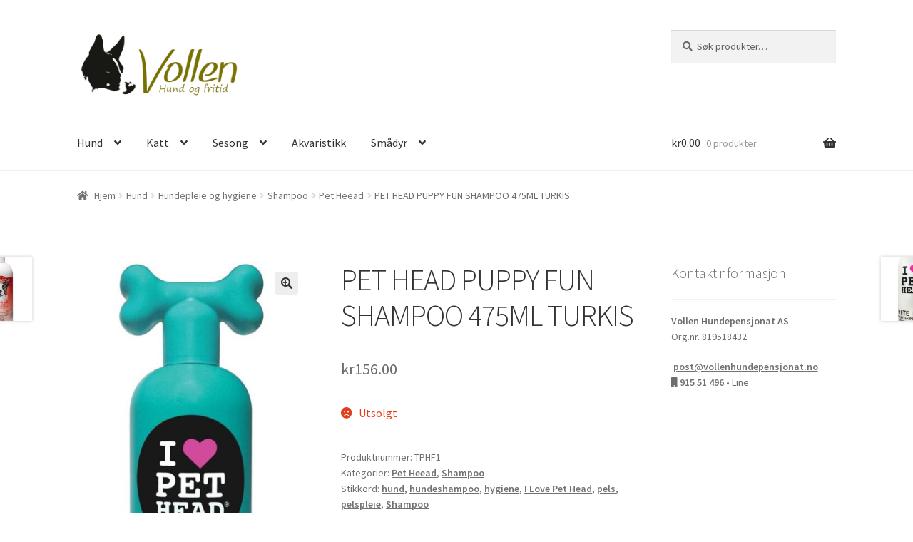

--- FILE ---
content_type: text/html; charset=UTF-8
request_url: https://vollenhundepensjonat.no/produkt/pet-head-puppy-fun-shampoo-475ml-turkis/
body_size: 20641
content:
<!doctype html>
<html lang="nb-NO">
<head>
<meta charset="UTF-8">
<meta name="viewport" content="width=device-width, initial-scale=1">
<link rel="profile" href="http://gmpg.org/xfn/11">
<link rel="pingback" href="https://vollenhundepensjonat.no/xmlrpc.php">

<title>PET HEAD PUPPY FUN SHAMPOO  475ML TURKIS &#8211; Vollen hund og fritid</title>
<meta name='robots' content='max-image-preview:large' />
<script id="cookieyes" type="text/javascript" src="https://cdn-cookieyes.com/client_data/32f4e6b55ac5a0acc0bdae70/script.js"></script><script>window._wca = window._wca || [];</script>
<link rel='dns-prefetch' href='//stats.wp.com' />
<link rel='dns-prefetch' href='//fonts.googleapis.com' />
<link rel="alternate" type="application/rss+xml" title="Vollen hund og fritid &raquo; strøm" href="https://vollenhundepensjonat.no/feed/" />
<!-- Simple Analytics by Theme Blvd -->
<script>

	(function(i,s,o,g,r,a,m){i['GoogleAnalyticsObject']=r;i[r]=i[r]||function(){
		(i[r].q=i[r].q||[]).push(arguments)},i[r].l=1*new Date();a=s.createElement(o),
		m=s.getElementsByTagName(o)[0];a.async=1;a.src=g;m.parentNode.insertBefore(a,m)
	})(window,document,'script','//www.google-analytics.com/analytics.js','ga');

	ga('create', 'UA-111863305-1', 'auto');
	ga('send', 'pageview');

</script>
<link rel="alternate" title="oEmbed (JSON)" type="application/json+oembed" href="https://vollenhundepensjonat.no/wp-json/oembed/1.0/embed?url=https%3A%2F%2Fvollenhundepensjonat.no%2Fprodukt%2Fpet-head-puppy-fun-shampoo-475ml-turkis%2F" />
<link rel="alternate" title="oEmbed (XML)" type="text/xml+oembed" href="https://vollenhundepensjonat.no/wp-json/oembed/1.0/embed?url=https%3A%2F%2Fvollenhundepensjonat.no%2Fprodukt%2Fpet-head-puppy-fun-shampoo-475ml-turkis%2F&#038;format=xml" />
<style id='wp-img-auto-sizes-contain-inline-css'>
img:is([sizes=auto i],[sizes^="auto," i]){contain-intrinsic-size:3000px 1500px}
/*# sourceURL=wp-img-auto-sizes-contain-inline-css */
</style>
<style id='wp-emoji-styles-inline-css'>

	img.wp-smiley, img.emoji {
		display: inline !important;
		border: none !important;
		box-shadow: none !important;
		height: 1em !important;
		width: 1em !important;
		margin: 0 0.07em !important;
		vertical-align: -0.1em !important;
		background: none !important;
		padding: 0 !important;
	}
/*# sourceURL=wp-emoji-styles-inline-css */
</style>
<style id='wp-block-library-inline-css'>
:root{--wp-block-synced-color:#7a00df;--wp-block-synced-color--rgb:122,0,223;--wp-bound-block-color:var(--wp-block-synced-color);--wp-editor-canvas-background:#ddd;--wp-admin-theme-color:#007cba;--wp-admin-theme-color--rgb:0,124,186;--wp-admin-theme-color-darker-10:#006ba1;--wp-admin-theme-color-darker-10--rgb:0,107,160.5;--wp-admin-theme-color-darker-20:#005a87;--wp-admin-theme-color-darker-20--rgb:0,90,135;--wp-admin-border-width-focus:2px}@media (min-resolution:192dpi){:root{--wp-admin-border-width-focus:1.5px}}.wp-element-button{cursor:pointer}:root .has-very-light-gray-background-color{background-color:#eee}:root .has-very-dark-gray-background-color{background-color:#313131}:root .has-very-light-gray-color{color:#eee}:root .has-very-dark-gray-color{color:#313131}:root .has-vivid-green-cyan-to-vivid-cyan-blue-gradient-background{background:linear-gradient(135deg,#00d084,#0693e3)}:root .has-purple-crush-gradient-background{background:linear-gradient(135deg,#34e2e4,#4721fb 50%,#ab1dfe)}:root .has-hazy-dawn-gradient-background{background:linear-gradient(135deg,#faaca8,#dad0ec)}:root .has-subdued-olive-gradient-background{background:linear-gradient(135deg,#fafae1,#67a671)}:root .has-atomic-cream-gradient-background{background:linear-gradient(135deg,#fdd79a,#004a59)}:root .has-nightshade-gradient-background{background:linear-gradient(135deg,#330968,#31cdcf)}:root .has-midnight-gradient-background{background:linear-gradient(135deg,#020381,#2874fc)}:root{--wp--preset--font-size--normal:16px;--wp--preset--font-size--huge:42px}.has-regular-font-size{font-size:1em}.has-larger-font-size{font-size:2.625em}.has-normal-font-size{font-size:var(--wp--preset--font-size--normal)}.has-huge-font-size{font-size:var(--wp--preset--font-size--huge)}.has-text-align-center{text-align:center}.has-text-align-left{text-align:left}.has-text-align-right{text-align:right}.has-fit-text{white-space:nowrap!important}#end-resizable-editor-section{display:none}.aligncenter{clear:both}.items-justified-left{justify-content:flex-start}.items-justified-center{justify-content:center}.items-justified-right{justify-content:flex-end}.items-justified-space-between{justify-content:space-between}.screen-reader-text{border:0;clip-path:inset(50%);height:1px;margin:-1px;overflow:hidden;padding:0;position:absolute;width:1px;word-wrap:normal!important}.screen-reader-text:focus{background-color:#ddd;clip-path:none;color:#444;display:block;font-size:1em;height:auto;left:5px;line-height:normal;padding:15px 23px 14px;text-decoration:none;top:5px;width:auto;z-index:100000}html :where(.has-border-color){border-style:solid}html :where([style*=border-top-color]){border-top-style:solid}html :where([style*=border-right-color]){border-right-style:solid}html :where([style*=border-bottom-color]){border-bottom-style:solid}html :where([style*=border-left-color]){border-left-style:solid}html :where([style*=border-width]){border-style:solid}html :where([style*=border-top-width]){border-top-style:solid}html :where([style*=border-right-width]){border-right-style:solid}html :where([style*=border-bottom-width]){border-bottom-style:solid}html :where([style*=border-left-width]){border-left-style:solid}html :where(img[class*=wp-image-]){height:auto;max-width:100%}:where(figure){margin:0 0 1em}html :where(.is-position-sticky){--wp-admin--admin-bar--position-offset:var(--wp-admin--admin-bar--height,0px)}@media screen and (max-width:600px){html :where(.is-position-sticky){--wp-admin--admin-bar--position-offset:0px}}

/*# sourceURL=wp-block-library-inline-css */
</style><style id='wp-block-paragraph-inline-css'>
.is-small-text{font-size:.875em}.is-regular-text{font-size:1em}.is-large-text{font-size:2.25em}.is-larger-text{font-size:3em}.has-drop-cap:not(:focus):first-letter{float:left;font-size:8.4em;font-style:normal;font-weight:100;line-height:.68;margin:.05em .1em 0 0;text-transform:uppercase}body.rtl .has-drop-cap:not(:focus):first-letter{float:none;margin-left:.1em}p.has-drop-cap.has-background{overflow:hidden}:root :where(p.has-background){padding:1.25em 2.375em}:where(p.has-text-color:not(.has-link-color)) a{color:inherit}p.has-text-align-left[style*="writing-mode:vertical-lr"],p.has-text-align-right[style*="writing-mode:vertical-rl"]{rotate:180deg}
/*# sourceURL=https://vollenhundepensjonat.no/wp-includes/blocks/paragraph/style.min.css */
</style>
<style id='global-styles-inline-css'>
:root{--wp--preset--aspect-ratio--square: 1;--wp--preset--aspect-ratio--4-3: 4/3;--wp--preset--aspect-ratio--3-4: 3/4;--wp--preset--aspect-ratio--3-2: 3/2;--wp--preset--aspect-ratio--2-3: 2/3;--wp--preset--aspect-ratio--16-9: 16/9;--wp--preset--aspect-ratio--9-16: 9/16;--wp--preset--color--black: #000000;--wp--preset--color--cyan-bluish-gray: #abb8c3;--wp--preset--color--white: #ffffff;--wp--preset--color--pale-pink: #f78da7;--wp--preset--color--vivid-red: #cf2e2e;--wp--preset--color--luminous-vivid-orange: #ff6900;--wp--preset--color--luminous-vivid-amber: #fcb900;--wp--preset--color--light-green-cyan: #7bdcb5;--wp--preset--color--vivid-green-cyan: #00d084;--wp--preset--color--pale-cyan-blue: #8ed1fc;--wp--preset--color--vivid-cyan-blue: #0693e3;--wp--preset--color--vivid-purple: #9b51e0;--wp--preset--gradient--vivid-cyan-blue-to-vivid-purple: linear-gradient(135deg,rgb(6,147,227) 0%,rgb(155,81,224) 100%);--wp--preset--gradient--light-green-cyan-to-vivid-green-cyan: linear-gradient(135deg,rgb(122,220,180) 0%,rgb(0,208,130) 100%);--wp--preset--gradient--luminous-vivid-amber-to-luminous-vivid-orange: linear-gradient(135deg,rgb(252,185,0) 0%,rgb(255,105,0) 100%);--wp--preset--gradient--luminous-vivid-orange-to-vivid-red: linear-gradient(135deg,rgb(255,105,0) 0%,rgb(207,46,46) 100%);--wp--preset--gradient--very-light-gray-to-cyan-bluish-gray: linear-gradient(135deg,rgb(238,238,238) 0%,rgb(169,184,195) 100%);--wp--preset--gradient--cool-to-warm-spectrum: linear-gradient(135deg,rgb(74,234,220) 0%,rgb(151,120,209) 20%,rgb(207,42,186) 40%,rgb(238,44,130) 60%,rgb(251,105,98) 80%,rgb(254,248,76) 100%);--wp--preset--gradient--blush-light-purple: linear-gradient(135deg,rgb(255,206,236) 0%,rgb(152,150,240) 100%);--wp--preset--gradient--blush-bordeaux: linear-gradient(135deg,rgb(254,205,165) 0%,rgb(254,45,45) 50%,rgb(107,0,62) 100%);--wp--preset--gradient--luminous-dusk: linear-gradient(135deg,rgb(255,203,112) 0%,rgb(199,81,192) 50%,rgb(65,88,208) 100%);--wp--preset--gradient--pale-ocean: linear-gradient(135deg,rgb(255,245,203) 0%,rgb(182,227,212) 50%,rgb(51,167,181) 100%);--wp--preset--gradient--electric-grass: linear-gradient(135deg,rgb(202,248,128) 0%,rgb(113,206,126) 100%);--wp--preset--gradient--midnight: linear-gradient(135deg,rgb(2,3,129) 0%,rgb(40,116,252) 100%);--wp--preset--font-size--small: 14px;--wp--preset--font-size--medium: 23px;--wp--preset--font-size--large: 26px;--wp--preset--font-size--x-large: 42px;--wp--preset--font-size--normal: 16px;--wp--preset--font-size--huge: 37px;--wp--preset--spacing--20: 0.44rem;--wp--preset--spacing--30: 0.67rem;--wp--preset--spacing--40: 1rem;--wp--preset--spacing--50: 1.5rem;--wp--preset--spacing--60: 2.25rem;--wp--preset--spacing--70: 3.38rem;--wp--preset--spacing--80: 5.06rem;--wp--preset--shadow--natural: 6px 6px 9px rgba(0, 0, 0, 0.2);--wp--preset--shadow--deep: 12px 12px 50px rgba(0, 0, 0, 0.4);--wp--preset--shadow--sharp: 6px 6px 0px rgba(0, 0, 0, 0.2);--wp--preset--shadow--outlined: 6px 6px 0px -3px rgb(255, 255, 255), 6px 6px rgb(0, 0, 0);--wp--preset--shadow--crisp: 6px 6px 0px rgb(0, 0, 0);}:root :where(.is-layout-flow) > :first-child{margin-block-start: 0;}:root :where(.is-layout-flow) > :last-child{margin-block-end: 0;}:root :where(.is-layout-flow) > *{margin-block-start: 24px;margin-block-end: 0;}:root :where(.is-layout-constrained) > :first-child{margin-block-start: 0;}:root :where(.is-layout-constrained) > :last-child{margin-block-end: 0;}:root :where(.is-layout-constrained) > *{margin-block-start: 24px;margin-block-end: 0;}:root :where(.is-layout-flex){gap: 24px;}:root :where(.is-layout-grid){gap: 24px;}body .is-layout-flex{display: flex;}.is-layout-flex{flex-wrap: wrap;align-items: center;}.is-layout-flex > :is(*, div){margin: 0;}body .is-layout-grid{display: grid;}.is-layout-grid > :is(*, div){margin: 0;}.has-black-color{color: var(--wp--preset--color--black) !important;}.has-cyan-bluish-gray-color{color: var(--wp--preset--color--cyan-bluish-gray) !important;}.has-white-color{color: var(--wp--preset--color--white) !important;}.has-pale-pink-color{color: var(--wp--preset--color--pale-pink) !important;}.has-vivid-red-color{color: var(--wp--preset--color--vivid-red) !important;}.has-luminous-vivid-orange-color{color: var(--wp--preset--color--luminous-vivid-orange) !important;}.has-luminous-vivid-amber-color{color: var(--wp--preset--color--luminous-vivid-amber) !important;}.has-light-green-cyan-color{color: var(--wp--preset--color--light-green-cyan) !important;}.has-vivid-green-cyan-color{color: var(--wp--preset--color--vivid-green-cyan) !important;}.has-pale-cyan-blue-color{color: var(--wp--preset--color--pale-cyan-blue) !important;}.has-vivid-cyan-blue-color{color: var(--wp--preset--color--vivid-cyan-blue) !important;}.has-vivid-purple-color{color: var(--wp--preset--color--vivid-purple) !important;}.has-black-background-color{background-color: var(--wp--preset--color--black) !important;}.has-cyan-bluish-gray-background-color{background-color: var(--wp--preset--color--cyan-bluish-gray) !important;}.has-white-background-color{background-color: var(--wp--preset--color--white) !important;}.has-pale-pink-background-color{background-color: var(--wp--preset--color--pale-pink) !important;}.has-vivid-red-background-color{background-color: var(--wp--preset--color--vivid-red) !important;}.has-luminous-vivid-orange-background-color{background-color: var(--wp--preset--color--luminous-vivid-orange) !important;}.has-luminous-vivid-amber-background-color{background-color: var(--wp--preset--color--luminous-vivid-amber) !important;}.has-light-green-cyan-background-color{background-color: var(--wp--preset--color--light-green-cyan) !important;}.has-vivid-green-cyan-background-color{background-color: var(--wp--preset--color--vivid-green-cyan) !important;}.has-pale-cyan-blue-background-color{background-color: var(--wp--preset--color--pale-cyan-blue) !important;}.has-vivid-cyan-blue-background-color{background-color: var(--wp--preset--color--vivid-cyan-blue) !important;}.has-vivid-purple-background-color{background-color: var(--wp--preset--color--vivid-purple) !important;}.has-black-border-color{border-color: var(--wp--preset--color--black) !important;}.has-cyan-bluish-gray-border-color{border-color: var(--wp--preset--color--cyan-bluish-gray) !important;}.has-white-border-color{border-color: var(--wp--preset--color--white) !important;}.has-pale-pink-border-color{border-color: var(--wp--preset--color--pale-pink) !important;}.has-vivid-red-border-color{border-color: var(--wp--preset--color--vivid-red) !important;}.has-luminous-vivid-orange-border-color{border-color: var(--wp--preset--color--luminous-vivid-orange) !important;}.has-luminous-vivid-amber-border-color{border-color: var(--wp--preset--color--luminous-vivid-amber) !important;}.has-light-green-cyan-border-color{border-color: var(--wp--preset--color--light-green-cyan) !important;}.has-vivid-green-cyan-border-color{border-color: var(--wp--preset--color--vivid-green-cyan) !important;}.has-pale-cyan-blue-border-color{border-color: var(--wp--preset--color--pale-cyan-blue) !important;}.has-vivid-cyan-blue-border-color{border-color: var(--wp--preset--color--vivid-cyan-blue) !important;}.has-vivid-purple-border-color{border-color: var(--wp--preset--color--vivid-purple) !important;}.has-vivid-cyan-blue-to-vivid-purple-gradient-background{background: var(--wp--preset--gradient--vivid-cyan-blue-to-vivid-purple) !important;}.has-light-green-cyan-to-vivid-green-cyan-gradient-background{background: var(--wp--preset--gradient--light-green-cyan-to-vivid-green-cyan) !important;}.has-luminous-vivid-amber-to-luminous-vivid-orange-gradient-background{background: var(--wp--preset--gradient--luminous-vivid-amber-to-luminous-vivid-orange) !important;}.has-luminous-vivid-orange-to-vivid-red-gradient-background{background: var(--wp--preset--gradient--luminous-vivid-orange-to-vivid-red) !important;}.has-very-light-gray-to-cyan-bluish-gray-gradient-background{background: var(--wp--preset--gradient--very-light-gray-to-cyan-bluish-gray) !important;}.has-cool-to-warm-spectrum-gradient-background{background: var(--wp--preset--gradient--cool-to-warm-spectrum) !important;}.has-blush-light-purple-gradient-background{background: var(--wp--preset--gradient--blush-light-purple) !important;}.has-blush-bordeaux-gradient-background{background: var(--wp--preset--gradient--blush-bordeaux) !important;}.has-luminous-dusk-gradient-background{background: var(--wp--preset--gradient--luminous-dusk) !important;}.has-pale-ocean-gradient-background{background: var(--wp--preset--gradient--pale-ocean) !important;}.has-electric-grass-gradient-background{background: var(--wp--preset--gradient--electric-grass) !important;}.has-midnight-gradient-background{background: var(--wp--preset--gradient--midnight) !important;}.has-small-font-size{font-size: var(--wp--preset--font-size--small) !important;}.has-medium-font-size{font-size: var(--wp--preset--font-size--medium) !important;}.has-large-font-size{font-size: var(--wp--preset--font-size--large) !important;}.has-x-large-font-size{font-size: var(--wp--preset--font-size--x-large) !important;}
/*# sourceURL=global-styles-inline-css */
</style>

<style id='classic-theme-styles-inline-css'>
/*! This file is auto-generated */
.wp-block-button__link{color:#fff;background-color:#32373c;border-radius:9999px;box-shadow:none;text-decoration:none;padding:calc(.667em + 2px) calc(1.333em + 2px);font-size:1.125em}.wp-block-file__button{background:#32373c;color:#fff;text-decoration:none}
/*# sourceURL=/wp-includes/css/classic-themes.min.css */
</style>
<link rel='stylesheet' id='storefront-gutenberg-blocks-css' href='https://vollenhundepensjonat.no/wp-content/themes/storefront/assets/css/base/gutenberg-blocks.css?ver=4.6.2' media='all' />
<style id='storefront-gutenberg-blocks-inline-css'>

				.wp-block-button__link:not(.has-text-color) {
					color: #333333;
				}

				.wp-block-button__link:not(.has-text-color):hover,
				.wp-block-button__link:not(.has-text-color):focus,
				.wp-block-button__link:not(.has-text-color):active {
					color: #333333;
				}

				.wp-block-button__link:not(.has-background) {
					background-color: #eeeeee;
				}

				.wp-block-button__link:not(.has-background):hover,
				.wp-block-button__link:not(.has-background):focus,
				.wp-block-button__link:not(.has-background):active {
					border-color: #d5d5d5;
					background-color: #d5d5d5;
				}

				.wc-block-grid__products .wc-block-grid__product .wp-block-button__link {
					background-color: #eeeeee;
					border-color: #eeeeee;
					color: #333333;
				}

				.wp-block-quote footer,
				.wp-block-quote cite,
				.wp-block-quote__citation {
					color: #6d6d6d;
				}

				.wp-block-pullquote cite,
				.wp-block-pullquote footer,
				.wp-block-pullquote__citation {
					color: #6d6d6d;
				}

				.wp-block-image figcaption {
					color: #6d6d6d;
				}

				.wp-block-separator.is-style-dots::before {
					color: #333333;
				}

				.wp-block-file a.wp-block-file__button {
					color: #333333;
					background-color: #eeeeee;
					border-color: #eeeeee;
				}

				.wp-block-file a.wp-block-file__button:hover,
				.wp-block-file a.wp-block-file__button:focus,
				.wp-block-file a.wp-block-file__button:active {
					color: #333333;
					background-color: #d5d5d5;
				}

				.wp-block-code,
				.wp-block-preformatted pre {
					color: #6d6d6d;
				}

				.wp-block-table:not( .has-background ):not( .is-style-stripes ) tbody tr:nth-child(2n) td {
					background-color: #fdfdfd;
				}

				.wp-block-cover .wp-block-cover__inner-container h1:not(.has-text-color),
				.wp-block-cover .wp-block-cover__inner-container h2:not(.has-text-color),
				.wp-block-cover .wp-block-cover__inner-container h3:not(.has-text-color),
				.wp-block-cover .wp-block-cover__inner-container h4:not(.has-text-color),
				.wp-block-cover .wp-block-cover__inner-container h5:not(.has-text-color),
				.wp-block-cover .wp-block-cover__inner-container h6:not(.has-text-color) {
					color: #000000;
				}

				div.wc-block-components-price-slider__range-input-progress,
				.rtl .wc-block-components-price-slider__range-input-progress {
					--range-color: #7f54b3;
				}

				/* Target only IE11 */
				@media all and (-ms-high-contrast: none), (-ms-high-contrast: active) {
					.wc-block-components-price-slider__range-input-progress {
						background: #7f54b3;
					}
				}

				.wc-block-components-button:not(.is-link) {
					background-color: #333333;
					color: #ffffff;
				}

				.wc-block-components-button:not(.is-link):hover,
				.wc-block-components-button:not(.is-link):focus,
				.wc-block-components-button:not(.is-link):active {
					background-color: #1a1a1a;
					color: #ffffff;
				}

				.wc-block-components-button:not(.is-link):disabled {
					background-color: #333333;
					color: #ffffff;
				}

				.wc-block-cart__submit-container {
					background-color: #ffffff;
				}

				.wc-block-cart__submit-container::before {
					color: rgba(220,220,220,0.5);
				}

				.wc-block-components-order-summary-item__quantity {
					background-color: #ffffff;
					border-color: #6d6d6d;
					box-shadow: 0 0 0 2px #ffffff;
					color: #6d6d6d;
				}
			
/*# sourceURL=storefront-gutenberg-blocks-inline-css */
</style>
<link rel='stylesheet' id='photoswipe-css' href='https://vollenhundepensjonat.no/wp-content/plugins/woocommerce/assets/css/photoswipe/photoswipe.min.css?ver=10.4.3' media='all' />
<link rel='stylesheet' id='photoswipe-default-skin-css' href='https://vollenhundepensjonat.no/wp-content/plugins/woocommerce/assets/css/photoswipe/default-skin/default-skin.min.css?ver=10.4.3' media='all' />
<style id='woocommerce-inline-inline-css'>
.woocommerce form .form-row .required { visibility: visible; }
/*# sourceURL=woocommerce-inline-inline-css */
</style>
<link rel='stylesheet' id='storefront-style-css' href='https://vollenhundepensjonat.no/wp-content/themes/storefront/style.css?ver=4.6.2' media='all' />
<style id='storefront-style-inline-css'>

			.main-navigation ul li a,
			.site-title a,
			ul.menu li a,
			.site-branding h1 a,
			button.menu-toggle,
			button.menu-toggle:hover,
			.handheld-navigation .dropdown-toggle {
				color: #333333;
			}

			button.menu-toggle,
			button.menu-toggle:hover {
				border-color: #333333;
			}

			.main-navigation ul li a:hover,
			.main-navigation ul li:hover > a,
			.site-title a:hover,
			.site-header ul.menu li.current-menu-item > a {
				color: #747474;
			}

			table:not( .has-background ) th {
				background-color: #f8f8f8;
			}

			table:not( .has-background ) tbody td {
				background-color: #fdfdfd;
			}

			table:not( .has-background ) tbody tr:nth-child(2n) td,
			fieldset,
			fieldset legend {
				background-color: #fbfbfb;
			}

			.site-header,
			.secondary-navigation ul ul,
			.main-navigation ul.menu > li.menu-item-has-children:after,
			.secondary-navigation ul.menu ul,
			.storefront-handheld-footer-bar,
			.storefront-handheld-footer-bar ul li > a,
			.storefront-handheld-footer-bar ul li.search .site-search,
			button.menu-toggle,
			button.menu-toggle:hover {
				background-color: #ffffff;
			}

			p.site-description,
			.site-header,
			.storefront-handheld-footer-bar {
				color: #404040;
			}

			button.menu-toggle:after,
			button.menu-toggle:before,
			button.menu-toggle span:before {
				background-color: #333333;
			}

			h1, h2, h3, h4, h5, h6, .wc-block-grid__product-title {
				color: #333333;
			}

			.widget h1 {
				border-bottom-color: #333333;
			}

			body,
			.secondary-navigation a {
				color: #6d6d6d;
			}

			.widget-area .widget a,
			.hentry .entry-header .posted-on a,
			.hentry .entry-header .post-author a,
			.hentry .entry-header .post-comments a,
			.hentry .entry-header .byline a {
				color: #727272;
			}

			a {
				color: #7f54b3;
			}

			a:focus,
			button:focus,
			.button.alt:focus,
			input:focus,
			textarea:focus,
			input[type="button"]:focus,
			input[type="reset"]:focus,
			input[type="submit"]:focus,
			input[type="email"]:focus,
			input[type="tel"]:focus,
			input[type="url"]:focus,
			input[type="password"]:focus,
			input[type="search"]:focus {
				outline-color: #7f54b3;
			}

			button, input[type="button"], input[type="reset"], input[type="submit"], .button, .widget a.button {
				background-color: #eeeeee;
				border-color: #eeeeee;
				color: #333333;
			}

			button:hover, input[type="button"]:hover, input[type="reset"]:hover, input[type="submit"]:hover, .button:hover, .widget a.button:hover {
				background-color: #d5d5d5;
				border-color: #d5d5d5;
				color: #333333;
			}

			button.alt, input[type="button"].alt, input[type="reset"].alt, input[type="submit"].alt, .button.alt, .widget-area .widget a.button.alt {
				background-color: #333333;
				border-color: #333333;
				color: #ffffff;
			}

			button.alt:hover, input[type="button"].alt:hover, input[type="reset"].alt:hover, input[type="submit"].alt:hover, .button.alt:hover, .widget-area .widget a.button.alt:hover {
				background-color: #1a1a1a;
				border-color: #1a1a1a;
				color: #ffffff;
			}

			.pagination .page-numbers li .page-numbers.current {
				background-color: #e6e6e6;
				color: #636363;
			}

			#comments .comment-list .comment-content .comment-text {
				background-color: #f8f8f8;
			}

			.site-footer {
				background-color: #f0f0f0;
				color: #6d6d6d;
			}

			.site-footer a:not(.button):not(.components-button) {
				color: #333333;
			}

			.site-footer .storefront-handheld-footer-bar a:not(.button):not(.components-button) {
				color: #333333;
			}

			.site-footer h1, .site-footer h2, .site-footer h3, .site-footer h4, .site-footer h5, .site-footer h6, .site-footer .widget .widget-title, .site-footer .widget .widgettitle {
				color: #333333;
			}

			.page-template-template-homepage.has-post-thumbnail .type-page.has-post-thumbnail .entry-title {
				color: #000000;
			}

			.page-template-template-homepage.has-post-thumbnail .type-page.has-post-thumbnail .entry-content {
				color: #000000;
			}

			@media screen and ( min-width: 768px ) {
				.secondary-navigation ul.menu a:hover {
					color: #595959;
				}

				.secondary-navigation ul.menu a {
					color: #404040;
				}

				.main-navigation ul.menu ul.sub-menu,
				.main-navigation ul.nav-menu ul.children {
					background-color: #f0f0f0;
				}

				.site-header {
					border-bottom-color: #f0f0f0;
				}
			}
/*# sourceURL=storefront-style-inline-css */
</style>
<link rel='stylesheet' id='storefront-icons-css' href='https://vollenhundepensjonat.no/wp-content/themes/storefront/assets/css/base/icons.css?ver=4.6.2' media='all' />
<link rel='stylesheet' id='storefront-fonts-css' href='https://fonts.googleapis.com/css?family=Source+Sans+Pro%3A400%2C300%2C300italic%2C400italic%2C600%2C700%2C900&#038;subset=latin%2Clatin-ext&#038;ver=4.6.2' media='all' />
<link rel='stylesheet' id='storefront-jetpack-widgets-css' href='https://vollenhundepensjonat.no/wp-content/themes/storefront/assets/css/jetpack/widgets.css?ver=4.6.2' media='all' />
<link rel='stylesheet' id='vipps-gw-css' href='https://vollenhundepensjonat.no/wp-content/plugins/woo-vipps/payment/css/vipps.css?ver=1768853319' media='all' />
<link rel='stylesheet' id='storefront-woocommerce-style-css' href='https://vollenhundepensjonat.no/wp-content/themes/storefront/assets/css/woocommerce/woocommerce.css?ver=4.6.2' media='all' />
<style id='storefront-woocommerce-style-inline-css'>
@font-face {
				font-family: star;
				src: url(https://vollenhundepensjonat.no/wp-content/plugins/woocommerce/assets/fonts/star.eot);
				src:
					url(https://vollenhundepensjonat.no/wp-content/plugins/woocommerce/assets/fonts/star.eot?#iefix) format("embedded-opentype"),
					url(https://vollenhundepensjonat.no/wp-content/plugins/woocommerce/assets/fonts/star.woff) format("woff"),
					url(https://vollenhundepensjonat.no/wp-content/plugins/woocommerce/assets/fonts/star.ttf) format("truetype"),
					url(https://vollenhundepensjonat.no/wp-content/plugins/woocommerce/assets/fonts/star.svg#star) format("svg");
				font-weight: 400;
				font-style: normal;
			}
			@font-face {
				font-family: WooCommerce;
				src: url(https://vollenhundepensjonat.no/wp-content/plugins/woocommerce/assets/fonts/WooCommerce.eot);
				src:
					url(https://vollenhundepensjonat.no/wp-content/plugins/woocommerce/assets/fonts/WooCommerce.eot?#iefix) format("embedded-opentype"),
					url(https://vollenhundepensjonat.no/wp-content/plugins/woocommerce/assets/fonts/WooCommerce.woff) format("woff"),
					url(https://vollenhundepensjonat.no/wp-content/plugins/woocommerce/assets/fonts/WooCommerce.ttf) format("truetype"),
					url(https://vollenhundepensjonat.no/wp-content/plugins/woocommerce/assets/fonts/WooCommerce.svg#WooCommerce) format("svg");
				font-weight: 400;
				font-style: normal;
			}

			a.cart-contents,
			.site-header-cart .widget_shopping_cart a {
				color: #333333;
			}

			a.cart-contents:hover,
			.site-header-cart .widget_shopping_cart a:hover,
			.site-header-cart:hover > li > a {
				color: #747474;
			}

			table.cart td.product-remove,
			table.cart td.actions {
				border-top-color: #ffffff;
			}

			.storefront-handheld-footer-bar ul li.cart .count {
				background-color: #333333;
				color: #ffffff;
				border-color: #ffffff;
			}

			.woocommerce-tabs ul.tabs li.active a,
			ul.products li.product .price,
			.onsale,
			.wc-block-grid__product-onsale,
			.widget_search form:before,
			.widget_product_search form:before {
				color: #6d6d6d;
			}

			.woocommerce-breadcrumb a,
			a.woocommerce-review-link,
			.product_meta a {
				color: #727272;
			}

			.wc-block-grid__product-onsale,
			.onsale {
				border-color: #6d6d6d;
			}

			.star-rating span:before,
			.quantity .plus, .quantity .minus,
			p.stars a:hover:after,
			p.stars a:after,
			.star-rating span:before,
			#payment .payment_methods li input[type=radio]:first-child:checked+label:before {
				color: #7f54b3;
			}

			.widget_price_filter .ui-slider .ui-slider-range,
			.widget_price_filter .ui-slider .ui-slider-handle {
				background-color: #7f54b3;
			}

			.order_details {
				background-color: #f8f8f8;
			}

			.order_details > li {
				border-bottom: 1px dotted #e3e3e3;
			}

			.order_details:before,
			.order_details:after {
				background: -webkit-linear-gradient(transparent 0,transparent 0),-webkit-linear-gradient(135deg,#f8f8f8 33.33%,transparent 33.33%),-webkit-linear-gradient(45deg,#f8f8f8 33.33%,transparent 33.33%)
			}

			#order_review {
				background-color: #ffffff;
			}

			#payment .payment_methods > li .payment_box,
			#payment .place-order {
				background-color: #fafafa;
			}

			#payment .payment_methods > li:not(.woocommerce-notice) {
				background-color: #f5f5f5;
			}

			#payment .payment_methods > li:not(.woocommerce-notice):hover {
				background-color: #f0f0f0;
			}

			.woocommerce-pagination .page-numbers li .page-numbers.current {
				background-color: #e6e6e6;
				color: #636363;
			}

			.wc-block-grid__product-onsale,
			.onsale,
			.woocommerce-pagination .page-numbers li .page-numbers:not(.current) {
				color: #6d6d6d;
			}

			p.stars a:before,
			p.stars a:hover~a:before,
			p.stars.selected a.active~a:before {
				color: #6d6d6d;
			}

			p.stars.selected a.active:before,
			p.stars:hover a:before,
			p.stars.selected a:not(.active):before,
			p.stars.selected a.active:before {
				color: #7f54b3;
			}

			.single-product div.product .woocommerce-product-gallery .woocommerce-product-gallery__trigger {
				background-color: #eeeeee;
				color: #333333;
			}

			.single-product div.product .woocommerce-product-gallery .woocommerce-product-gallery__trigger:hover {
				background-color: #d5d5d5;
				border-color: #d5d5d5;
				color: #333333;
			}

			.button.added_to_cart:focus,
			.button.wc-forward:focus {
				outline-color: #7f54b3;
			}

			.added_to_cart,
			.site-header-cart .widget_shopping_cart a.button,
			.wc-block-grid__products .wc-block-grid__product .wp-block-button__link {
				background-color: #eeeeee;
				border-color: #eeeeee;
				color: #333333;
			}

			.added_to_cart:hover,
			.site-header-cart .widget_shopping_cart a.button:hover,
			.wc-block-grid__products .wc-block-grid__product .wp-block-button__link:hover {
				background-color: #d5d5d5;
				border-color: #d5d5d5;
				color: #333333;
			}

			.added_to_cart.alt, .added_to_cart, .widget a.button.checkout {
				background-color: #333333;
				border-color: #333333;
				color: #ffffff;
			}

			.added_to_cart.alt:hover, .added_to_cart:hover, .widget a.button.checkout:hover {
				background-color: #1a1a1a;
				border-color: #1a1a1a;
				color: #ffffff;
			}

			.button.loading {
				color: #eeeeee;
			}

			.button.loading:hover {
				background-color: #eeeeee;
			}

			.button.loading:after {
				color: #333333;
			}

			@media screen and ( min-width: 768px ) {
				.site-header-cart .widget_shopping_cart,
				.site-header .product_list_widget li .quantity {
					color: #404040;
				}

				.site-header-cart .widget_shopping_cart .buttons,
				.site-header-cart .widget_shopping_cart .total {
					background-color: #f5f5f5;
				}

				.site-header-cart .widget_shopping_cart {
					background-color: #f0f0f0;
				}
			}
				.storefront-product-pagination a {
					color: #6d6d6d;
					background-color: #ffffff;
				}
				.storefront-sticky-add-to-cart {
					color: #6d6d6d;
					background-color: #ffffff;
				}

				.storefront-sticky-add-to-cart a:not(.button) {
					color: #333333;
				}
/*# sourceURL=storefront-woocommerce-style-inline-css */
</style>
<link rel='stylesheet' id='storefront-woocommerce-brands-style-css' href='https://vollenhundepensjonat.no/wp-content/themes/storefront/assets/css/woocommerce/extensions/brands.css?ver=4.6.2' media='all' />
<script src="https://vollenhundepensjonat.no/wp-includes/js/jquery/jquery.min.js?ver=3.7.1" id="jquery-core-js"></script>
<script src="https://vollenhundepensjonat.no/wp-includes/js/jquery/jquery-migrate.min.js?ver=3.4.1" id="jquery-migrate-js"></script>
<script src="https://vollenhundepensjonat.no/wp-content/plugins/woocommerce/assets/js/jquery-blockui/jquery.blockUI.min.js?ver=2.7.0-wc.10.4.3" id="wc-jquery-blockui-js" defer data-wp-strategy="defer"></script>
<script id="wc-add-to-cart-js-extra">
var wc_add_to_cart_params = {"ajax_url":"/wp-admin/admin-ajax.php","wc_ajax_url":"/?wc-ajax=%%endpoint%%","i18n_view_cart":"Vis handlekurv","cart_url":"https://vollenhundepensjonat.no/handlekurv/","is_cart":"","cart_redirect_after_add":"no"};
//# sourceURL=wc-add-to-cart-js-extra
</script>
<script src="https://vollenhundepensjonat.no/wp-content/plugins/woocommerce/assets/js/frontend/add-to-cart.min.js?ver=10.4.3" id="wc-add-to-cart-js" defer data-wp-strategy="defer"></script>
<script src="https://vollenhundepensjonat.no/wp-content/plugins/woocommerce/assets/js/zoom/jquery.zoom.min.js?ver=1.7.21-wc.10.4.3" id="wc-zoom-js" defer data-wp-strategy="defer"></script>
<script src="https://vollenhundepensjonat.no/wp-content/plugins/woocommerce/assets/js/flexslider/jquery.flexslider.min.js?ver=2.7.2-wc.10.4.3" id="wc-flexslider-js" defer data-wp-strategy="defer"></script>
<script src="https://vollenhundepensjonat.no/wp-content/plugins/woocommerce/assets/js/photoswipe/photoswipe.min.js?ver=4.1.1-wc.10.4.3" id="wc-photoswipe-js" defer data-wp-strategy="defer"></script>
<script src="https://vollenhundepensjonat.no/wp-content/plugins/woocommerce/assets/js/photoswipe/photoswipe-ui-default.min.js?ver=4.1.1-wc.10.4.3" id="wc-photoswipe-ui-default-js" defer data-wp-strategy="defer"></script>
<script id="wc-single-product-js-extra">
var wc_single_product_params = {"i18n_required_rating_text":"Vennligst velg en vurdering","i18n_rating_options":["1 av 5 stjerner","2 av 5 stjerner","3 av 5 stjerner","4 av 5 stjerner","5 av 5 stjerner"],"i18n_product_gallery_trigger_text":"Se bildegalleri i fullskjerm","review_rating_required":"no","flexslider":{"rtl":false,"animation":"slide","smoothHeight":true,"directionNav":false,"controlNav":"thumbnails","slideshow":false,"animationSpeed":500,"animationLoop":false,"allowOneSlide":false},"zoom_enabled":"1","zoom_options":[],"photoswipe_enabled":"1","photoswipe_options":{"shareEl":false,"closeOnScroll":false,"history":false,"hideAnimationDuration":0,"showAnimationDuration":0},"flexslider_enabled":"1"};
//# sourceURL=wc-single-product-js-extra
</script>
<script src="https://vollenhundepensjonat.no/wp-content/plugins/woocommerce/assets/js/frontend/single-product.min.js?ver=10.4.3" id="wc-single-product-js" defer data-wp-strategy="defer"></script>
<script src="https://vollenhundepensjonat.no/wp-content/plugins/woocommerce/assets/js/js-cookie/js.cookie.min.js?ver=2.1.4-wc.10.4.3" id="wc-js-cookie-js" defer data-wp-strategy="defer"></script>
<script id="woocommerce-js-extra">
var woocommerce_params = {"ajax_url":"/wp-admin/admin-ajax.php","wc_ajax_url":"/?wc-ajax=%%endpoint%%","i18n_password_show":"Vis passord","i18n_password_hide":"Skjul passord"};
//# sourceURL=woocommerce-js-extra
</script>
<script src="https://vollenhundepensjonat.no/wp-content/plugins/woocommerce/assets/js/frontend/woocommerce.min.js?ver=10.4.3" id="woocommerce-js" defer data-wp-strategy="defer"></script>
<script id="wc-cart-fragments-js-extra">
var wc_cart_fragments_params = {"ajax_url":"/wp-admin/admin-ajax.php","wc_ajax_url":"/?wc-ajax=%%endpoint%%","cart_hash_key":"wc_cart_hash_1ad0c2509c7376714e1a00c7d9304600","fragment_name":"wc_fragments_1ad0c2509c7376714e1a00c7d9304600","request_timeout":"5000"};
//# sourceURL=wc-cart-fragments-js-extra
</script>
<script src="https://vollenhundepensjonat.no/wp-content/plugins/woocommerce/assets/js/frontend/cart-fragments.min.js?ver=10.4.3" id="wc-cart-fragments-js" defer data-wp-strategy="defer"></script>
<script src="https://stats.wp.com/s-202606.js" id="woocommerce-analytics-js" defer data-wp-strategy="defer"></script>
<link rel="https://api.w.org/" href="https://vollenhundepensjonat.no/wp-json/" /><link rel="alternate" title="JSON" type="application/json" href="https://vollenhundepensjonat.no/wp-json/wp/v2/product/312" /><link rel="EditURI" type="application/rsd+xml" title="RSD" href="https://vollenhundepensjonat.no/xmlrpc.php?rsd" />
<meta name="generator" content="WordPress 6.9" />
<meta name="generator" content="WooCommerce 10.4.3" />
<link rel="canonical" href="https://vollenhundepensjonat.no/produkt/pet-head-puppy-fun-shampoo-475ml-turkis/" />
<link rel='shortlink' href='https://vollenhundepensjonat.no/?p=312' />
	<style>img#wpstats{display:none}</style>
			<noscript><style>.woocommerce-product-gallery{ opacity: 1 !important; }</style></noscript>
	<link rel="icon" href="https://vollenhundepensjonat.no/wp-content/uploads/2025/01/vollen-hund-og-fritid-logo-100x100.png" sizes="32x32" />
<link rel="icon" href="https://vollenhundepensjonat.no/wp-content/uploads/2025/01/vollen-hund-og-fritid-logo-300x300.png" sizes="192x192" />
<link rel="apple-touch-icon" href="https://vollenhundepensjonat.no/wp-content/uploads/2025/01/vollen-hund-og-fritid-logo-300x300.png" />
<meta name="msapplication-TileImage" content="https://vollenhundepensjonat.no/wp-content/uploads/2025/01/vollen-hund-og-fritid-logo-300x300.png" />
<link rel='stylesheet' id='wc-blocks-style-css' href='https://vollenhundepensjonat.no/wp-content/plugins/woocommerce/assets/client/blocks/wc-blocks.css?ver=wc-10.4.3' media='all' />
</head>

<body class="wp-singular product-template-default single single-product postid-312 wp-custom-logo wp-embed-responsive wp-theme-storefront theme-storefront woocommerce woocommerce-page woocommerce-no-js storefront-align-wide right-sidebar woocommerce-active">



<div id="page" class="hfeed site">
	
	<header id="masthead" class="site-header" role="banner" style="">

		<div class="col-full">		<a class="skip-link screen-reader-text" href="#site-navigation">Hopp til navigasjon</a>
		<a class="skip-link screen-reader-text" href="#content">Hopp til innhold</a>
				<div class="site-branding">
			<a href="https://vollenhundepensjonat.no/" class="custom-logo-link" rel="home"><img width="1024" height="436" src="https://vollenhundepensjonat.no/wp-content/uploads/2025/01/vollen-hund-og-fritid-logo.png" class="custom-logo" alt="Vollen hund og fritid" decoding="async" fetchpriority="high" srcset="https://vollenhundepensjonat.no/wp-content/uploads/2025/01/vollen-hund-og-fritid-logo.png 1024w, https://vollenhundepensjonat.no/wp-content/uploads/2025/01/vollen-hund-og-fritid-logo-416x177.png 416w, https://vollenhundepensjonat.no/wp-content/uploads/2025/01/vollen-hund-og-fritid-logo-300x128.png 300w, https://vollenhundepensjonat.no/wp-content/uploads/2025/01/vollen-hund-og-fritid-logo-768x327.png 768w" sizes="(max-width: 1024px) 100vw, 1024px" /></a>		</div>
					<div class="site-search">
				<div class="widget woocommerce widget_product_search"><form role="search" method="get" class="woocommerce-product-search" action="https://vollenhundepensjonat.no/">
	<label class="screen-reader-text" for="woocommerce-product-search-field-0">Søk etter:</label>
	<input type="search" id="woocommerce-product-search-field-0" class="search-field" placeholder="Søk produkter&hellip;" value="" name="s" />
	<button type="submit" value="Søk" class="">Søk</button>
	<input type="hidden" name="post_type" value="product" />
</form>
</div>			</div>
			</div><div class="storefront-primary-navigation"><div class="col-full">		<nav id="site-navigation" class="main-navigation" role="navigation" aria-label="Primærmeny">
		<button id="site-navigation-menu-toggle" class="menu-toggle" aria-controls="site-navigation" aria-expanded="false"><span>Meny</span></button>
			<div class="primary-navigation"><ul id="menu-nettbutikk" class="menu"><li id="menu-item-918" class="menu-item menu-item-type-taxonomy menu-item-object-product_cat current-product-ancestor menu-item-has-children menu-item-918"><a href="https://vollenhundepensjonat.no/produktkategori/hund/">Hund</a>
<ul class="sub-menu">
	<li id="menu-item-932" class="menu-item menu-item-type-taxonomy menu-item-object-product_cat menu-item-has-children menu-item-932"><a href="https://vollenhundepensjonat.no/produktkategori/hund/matplassen/">Matplassen</a>
	<ul class="sub-menu">
		<li id="menu-item-1465" class="menu-item menu-item-type-taxonomy menu-item-object-product_cat menu-item-1465"><a href="https://vollenhundepensjonat.no/produktkategori/hund/matplassen/hundeskaler/">Hundeskåler</a></li>
		<li id="menu-item-1336" class="menu-item menu-item-type-taxonomy menu-item-object-product_cat menu-item-1336"><a href="https://vollenhundepensjonat.no/produktkategori/hund/matplassen/fortilbehor/">Fôrtilbehør</a></li>
	</ul>
</li>
	<li id="menu-item-1398" class="menu-item menu-item-type-taxonomy menu-item-object-product_cat menu-item-has-children menu-item-1398"><a href="https://vollenhundepensjonat.no/produktkategori/hund/soveplassen/">Soveplassen</a>
	<ul class="sub-menu">
		<li id="menu-item-1423" class="menu-item menu-item-type-taxonomy menu-item-object-product_cat menu-item-1423"><a href="https://vollenhundepensjonat.no/produktkategori/hund/soveplassen/senger-og-madrasser/">Senger og madrasser</a></li>
		<li id="menu-item-1352" class="menu-item menu-item-type-taxonomy menu-item-object-product_cat menu-item-1352"><a href="https://vollenhundepensjonat.no/produktkategori/hund/soveplassen/tepper/">Tepper</a></li>
		<li id="menu-item-1468" class="menu-item menu-item-type-taxonomy menu-item-object-product_cat menu-item-1468"><a href="https://vollenhundepensjonat.no/produktkategori/hund/soveplassen/kjolematter/">Kjølematter</a></li>
	</ul>
</li>
	<li id="menu-item-1397" class="menu-item menu-item-type-taxonomy menu-item-object-product_cat menu-item-has-children menu-item-1397"><a href="https://vollenhundepensjonat.no/produktkategori/hund/snacks-og-tygg/">Snacks og tygg</a>
	<ul class="sub-menu">
		<li id="menu-item-1331" class="menu-item menu-item-type-taxonomy menu-item-object-product_cat menu-item-1331"><a href="https://vollenhundepensjonat.no/produktkategori/hund/snacks-og-tygg/dental-tygg/">Dental tygg</a></li>
		<li id="menu-item-1366" class="menu-item menu-item-type-taxonomy menu-item-object-product_cat menu-item-1366"><a href="https://vollenhundepensjonat.no/produktkategori/hund/snacks-og-tygg/tyggepinner/">Tyggepinner</a></li>
		<li id="menu-item-1411" class="menu-item menu-item-type-taxonomy menu-item-object-product_cat menu-item-1411"><a href="https://vollenhundepensjonat.no/produktkategori/hund/snacks-og-tygg/premio/">Premio</a></li>
		<li id="menu-item-1332" class="menu-item menu-item-type-taxonomy menu-item-object-product_cat menu-item-1332"><a href="https://vollenhundepensjonat.no/produktkategori/hund/snacks-og-tygg/godbiter/">Godbiter</a></li>
		<li id="menu-item-1412" class="menu-item menu-item-type-taxonomy menu-item-object-product_cat menu-item-1412"><a href="https://vollenhundepensjonat.no/produktkategori/hund/snacks-og-tygg/torket-natursnacks/">Tørket natursnacks</a></li>
		<li id="menu-item-1472" class="menu-item menu-item-type-taxonomy menu-item-object-product_cat menu-item-1472"><a href="https://vollenhundepensjonat.no/produktkategori/hund/snacks-og-tygg/kjeks/">Kjeks</a></li>
		<li id="menu-item-1367" class="menu-item menu-item-type-taxonomy menu-item-object-product_cat menu-item-1367"><a href="https://vollenhundepensjonat.no/produktkategori/hund/snacks-og-tygg/vegetabilsk/">Vegetabilsk</a></li>
		<li id="menu-item-1365" class="menu-item menu-item-type-taxonomy menu-item-object-product_cat menu-item-1365"><a href="https://vollenhundepensjonat.no/produktkategori/hund/snacks-og-tygg/treningsgodis/">Treningsgodis</a></li>
	</ul>
</li>
	<li id="menu-item-929" class="menu-item menu-item-type-taxonomy menu-item-object-product_cat menu-item-has-children menu-item-929"><a href="https://vollenhundepensjonat.no/produktkategori/hund/leker/">Leker</a>
	<ul class="sub-menu">
		<li id="menu-item-1317" class="menu-item menu-item-type-taxonomy menu-item-object-product_cat menu-item-1317"><a href="https://vollenhundepensjonat.no/produktkategori/hund/leker/aktiviteter-og-spill/">Aktiviteter og spill</a></li>
		<li id="menu-item-1318" class="menu-item menu-item-type-taxonomy menu-item-object-product_cat menu-item-1318"><a href="https://vollenhundepensjonat.no/produktkategori/hund/leker/baller/">Baller</a></li>
		<li id="menu-item-930" class="menu-item menu-item-type-taxonomy menu-item-object-product_cat menu-item-930"><a href="https://vollenhundepensjonat.no/produktkategori/hund/leker/kosedyr/">Kosedyr</a></li>
		<li id="menu-item-931" class="menu-item menu-item-type-taxonomy menu-item-object-product_cat menu-item-931"><a href="https://vollenhundepensjonat.no/produktkategori/hund/leker/leker-med-lyd/">Leker med lyd</a></li>
		<li id="menu-item-1349" class="menu-item menu-item-type-taxonomy menu-item-object-product_cat menu-item-1349"><a href="https://vollenhundepensjonat.no/produktkategori/hund/leker/tauleker-og-bamser/">Tauleker og bamser</a></li>
		<li id="menu-item-1350" class="menu-item menu-item-type-taxonomy menu-item-object-product_cat menu-item-1350"><a href="https://vollenhundepensjonat.no/produktkategori/hund/leker/tyggeleker/">Tyggeleker</a></li>
		<li id="menu-item-1351" class="menu-item menu-item-type-taxonomy menu-item-object-product_cat menu-item-1351"><a href="https://vollenhundepensjonat.no/produktkategori/hund/leker/vannleker-med-tilbehor/">Vannleker med tilbehør</a></li>
	</ul>
</li>
	<li id="menu-item-1320" class="menu-item menu-item-type-taxonomy menu-item-object-product_cat menu-item-has-children menu-item-1320"><a href="https://vollenhundepensjonat.no/produktkategori/hund/bekledning/">Bekledning</a>
	<ul class="sub-menu">
		<li id="menu-item-1329" class="menu-item menu-item-type-taxonomy menu-item-object-product_cat menu-item-1329"><a href="https://vollenhundepensjonat.no/produktkategori/hund/bekledning/dekken-og-dresser/">Dekken og dresser</a></li>
		<li id="menu-item-1330" class="menu-item menu-item-type-taxonomy menu-item-object-product_cat menu-item-1330"><a href="https://vollenhundepensjonat.no/produktkategori/hund/bekledning/gensere-og-vester/">Gensere og vester</a></li>
		<li id="menu-item-1469" class="menu-item menu-item-type-taxonomy menu-item-object-product_cat menu-item-1469"><a href="https://vollenhundepensjonat.no/produktkategori/hund/bekledning/kjolevester-og-bandana/">Kjølevester og bandana</a></li>
		<li id="menu-item-1416" class="menu-item menu-item-type-taxonomy menu-item-object-product_cat menu-item-1416"><a href="https://vollenhundepensjonat.no/produktkategori/hund/bekledning/sko-og-potesokker/">Sko og potesokker</a></li>
		<li id="menu-item-1470" class="menu-item menu-item-type-taxonomy menu-item-object-product_cat menu-item-1470"><a href="https://vollenhundepensjonat.no/produktkategori/hund/bekledning/kondomdrakt/">Kondomdrakt</a></li>
		<li id="menu-item-1415" class="menu-item menu-item-type-taxonomy menu-item-object-product_cat menu-item-1415"><a href="https://vollenhundepensjonat.no/produktkategori/hund/bekledning/regntoy/">Regntøy</a></li>
		<li id="menu-item-1414" class="menu-item menu-item-type-taxonomy menu-item-object-product_cat menu-item-1414"><a href="https://vollenhundepensjonat.no/produktkategori/hund/bekledning/redningsvester/">Redningsvester</a></li>
	</ul>
</li>
	<li id="menu-item-1362" class="menu-item menu-item-type-taxonomy menu-item-object-product_cat menu-item-has-children menu-item-1362"><a href="https://vollenhundepensjonat.no/produktkategori/hund/ut-pa-tur/">Ut på tur</a>
	<ul class="sub-menu">
		<li id="menu-item-1458" class="menu-item menu-item-type-taxonomy menu-item-object-product_cat menu-item-1458"><a href="https://vollenhundepensjonat.no/produktkategori/hund/ut-pa-tur/hundeposer/">Hundeposer</a></li>
		<li id="menu-item-1341" class="menu-item menu-item-type-taxonomy menu-item-object-product_cat menu-item-1341"><a href="https://vollenhundepensjonat.no/produktkategori/hund/ut-pa-tur/halsband/">Halsbånd</a></li>
		<li id="menu-item-1463" class="menu-item menu-item-type-taxonomy menu-item-object-product_cat menu-item-1463"><a href="https://vollenhundepensjonat.no/produktkategori/hund/ut-pa-tur/kobbel/">Kobbel</a></li>
		<li id="menu-item-1418" class="menu-item menu-item-type-taxonomy menu-item-object-product_cat menu-item-1418"><a href="https://vollenhundepensjonat.no/produktkategori/hund/ut-pa-tur/seler/">Seler</a></li>
		<li id="menu-item-1417" class="menu-item menu-item-type-taxonomy menu-item-object-product_cat menu-item-1417"><a href="https://vollenhundepensjonat.no/produktkategori/hund/ut-pa-tur/refleks/">Refleks</a></li>
		<li id="menu-item-1464" class="menu-item menu-item-type-taxonomy menu-item-object-product_cat menu-item-1464"><a href="https://vollenhundepensjonat.no/produktkategori/hund/ut-pa-tur/lys/">Lys</a></li>
		<li id="menu-item-1426" class="menu-item menu-item-type-taxonomy menu-item-object-product_cat menu-item-1426"><a href="https://vollenhundepensjonat.no/produktkategori/hund/trening/snack-bag/">Snack bag</a></li>
		<li id="menu-item-1359" class="menu-item menu-item-type-taxonomy menu-item-object-product_cat menu-item-1359"><a href="https://vollenhundepensjonat.no/produktkategori/hund/ut-pa-tur/turskaler-og-flasker/">Turskåler og flasker</a></li>
		<li id="menu-item-1459" class="menu-item menu-item-type-taxonomy menu-item-object-product_cat menu-item-1459"><a href="https://vollenhundepensjonat.no/produktkategori/hund/ut-pa-tur/id/">ID</a></li>
		<li id="menu-item-1419" class="menu-item menu-item-type-taxonomy menu-item-object-product_cat menu-item-1419"><a href="https://vollenhundepensjonat.no/produktkategori/hund/ut-pa-tur/sykkel-tilbehor/">Sykkel tilbehør</a></li>
		<li id="menu-item-1460" class="menu-item menu-item-type-taxonomy menu-item-object-product_cat menu-item-1460"><a href="https://vollenhundepensjonat.no/produktkategori/hund/ut-pa-tur/kjorebelter/">Kjørebelter</a></li>
		<li id="menu-item-1461" class="menu-item menu-item-type-taxonomy menu-item-object-product_cat menu-item-1461"><a href="https://vollenhundepensjonat.no/produktkategori/hund/ut-pa-tur/kjorestrikk/">Kjørestrikk</a></li>
		<li id="menu-item-1358" class="menu-item menu-item-type-taxonomy menu-item-object-product_cat menu-item-1358"><a href="https://vollenhundepensjonat.no/produktkategori/hund/ut-pa-tur/tracker/">Tracker</a></li>
		<li id="menu-item-1462" class="menu-item menu-item-type-taxonomy menu-item-object-product_cat menu-item-1462"><a href="https://vollenhundepensjonat.no/produktkategori/hund/ut-pa-tur/klov/">Kløv</a></li>
	</ul>
</li>
	<li id="menu-item-924" class="menu-item menu-item-type-taxonomy menu-item-object-product_cat current-product-ancestor menu-item-has-children menu-item-924"><a href="https://vollenhundepensjonat.no/produktkategori/hund/hundepleie/">Hundepleie og hygiene</a>
	<ul class="sub-menu">
		<li id="menu-item-1324" class="menu-item menu-item-type-taxonomy menu-item-object-product_cat menu-item-1324"><a href="https://vollenhundepensjonat.no/produktkategori/hund/hundepleie/borster-og-karder/">Børster og karder</a></li>
		<li id="menu-item-1405" class="menu-item menu-item-type-taxonomy menu-item-object-product_cat menu-item-1405"><a href="https://vollenhundepensjonat.no/produktkategori/hund/hundepleie/sakser/">Sakser</a></li>
		<li id="menu-item-1439" class="menu-item menu-item-type-taxonomy menu-item-object-product_cat menu-item-1439"><a href="https://vollenhundepensjonat.no/produktkategori/hund/hundepleie/klotang-og-filer/">Klotang og filer</a></li>
		<li id="menu-item-1406" class="menu-item menu-item-type-taxonomy menu-item-object-product_cat current-product-ancestor current-menu-parent current-product-parent menu-item-has-children menu-item-1406"><a href="https://vollenhundepensjonat.no/produktkategori/hund/hundepleie/shampoo/">Shampoo</a>
		<ul class="sub-menu">
			<li id="menu-item-1474" class="menu-item menu-item-type-taxonomy menu-item-object-product_cat menu-item-1474"><a href="https://vollenhundepensjonat.no/produktkategori/hund/hundepleie/shampoo/kw-shampoo/">KW</a></li>
			<li id="menu-item-1376" class="menu-item menu-item-type-taxonomy menu-item-object-product_cat menu-item-1376"><a href="https://vollenhundepensjonat.no/produktkategori/hund/hundepleie/shampoo/trixie-shampoo/">Trixie</a></li>
			<li id="menu-item-1410" class="menu-item menu-item-type-taxonomy menu-item-object-product_cat current-product-ancestor current-menu-parent current-product-parent menu-item-1410"><a href="https://vollenhundepensjonat.no/produktkategori/hund/hundepleie/shampoo/pet-heead/">Pet Head</a></li>
		</ul>
</li>
		<li id="menu-item-1325" class="menu-item menu-item-type-taxonomy menu-item-object-product_cat menu-item-has-children menu-item-1325"><a href="https://vollenhundepensjonat.no/produktkategori/hund/hundepleie/balsam/">Balsam</a>
		<ul class="sub-menu">
			<li id="menu-item-1475" class="menu-item menu-item-type-taxonomy menu-item-object-product_cat menu-item-1475"><a href="https://vollenhundepensjonat.no/produktkategori/hund/hundepleie/balsam/kw-balsam/">KW</a></li>
		</ul>
</li>
		<li id="menu-item-1326" class="menu-item menu-item-type-taxonomy menu-item-object-product_cat menu-item-1326"><a href="https://vollenhundepensjonat.no/produktkategori/hund/hundepleie/handklaer/">Håndklær</a></li>
		<li id="menu-item-1404" class="menu-item menu-item-type-taxonomy menu-item-object-product_cat menu-item-1404"><a href="https://vollenhundepensjonat.no/produktkategori/hund/hundepleie/munn-og-tannhelse/">Munn- og tannhelse</a></li>
		<li id="menu-item-1438" class="menu-item menu-item-type-taxonomy menu-item-object-product_cat menu-item-1438"><a href="https://vollenhundepensjonat.no/produktkategori/hund/hundepleie/klippemaskiner-med-tilbehor/">Klippemaskiner med tilbehør</a></li>
		<li id="menu-item-925" class="menu-item menu-item-type-taxonomy menu-item-object-product_cat menu-item-has-children menu-item-925"><a href="https://vollenhundepensjonat.no/produktkategori/hund/hundepleie/hygiene/">Hygiene</a>
		<ul class="sub-menu">
			<li id="menu-item-926" class="menu-item menu-item-type-taxonomy menu-item-object-product_cat menu-item-926"><a href="https://vollenhundepensjonat.no/produktkategori/hund/hundepleie/hygiene/lopetid-og-tispetruser/">Løpetid og tispetruser</a></li>
			<li id="menu-item-1357" class="menu-item menu-item-type-taxonomy menu-item-object-product_cat menu-item-1357"><a href="https://vollenhundepensjonat.no/produktkategori/hund/hundepleie/hygiene/tissekladder/">Tissekladder</a></li>
		</ul>
</li>
		<li id="menu-item-1327" class="menu-item menu-item-type-taxonomy menu-item-object-product_cat menu-item-1327"><a href="https://vollenhundepensjonat.no/produktkategori/hund/hundepleie/harstrikk-og-sloyfer-hundepleie/">Hårstrikk og sløyfer</a></li>
	</ul>
</li>
	<li id="menu-item-1361" class="menu-item menu-item-type-taxonomy menu-item-object-product_cat menu-item-has-children menu-item-1361"><a href="https://vollenhundepensjonat.no/produktkategori/hund/trening/">Trening</a>
	<ul class="sub-menu">
		<li id="menu-item-1473" class="menu-item menu-item-type-taxonomy menu-item-object-product_cat menu-item-1473"><a href="https://vollenhundepensjonat.no/produktkategori/hund/trening/klikkere-og-floyter/">Klikkere og fløyter</a></li>
		<li id="menu-item-1321" class="menu-item menu-item-type-taxonomy menu-item-object-product_cat menu-item-1321"><a href="https://vollenhundepensjonat.no/produktkategori/hund/trening/antitrekk/">Antitrekk</a></li>
		<li id="menu-item-1322" class="menu-item menu-item-type-taxonomy menu-item-object-product_cat menu-item-1322"><a href="https://vollenhundepensjonat.no/produktkategori/hund/trening/apport/">Apport</a></li>
		<li id="menu-item-1323" class="menu-item menu-item-type-taxonomy menu-item-object-product_cat menu-item-1323"><a href="https://vollenhundepensjonat.no/produktkategori/hund/trening/dummy/">Dummy</a></li>
		<li id="menu-item-1427" class="menu-item menu-item-type-taxonomy menu-item-object-product_cat menu-item-1427"><a href="https://vollenhundepensjonat.no/produktkategori/hund/trening/sporliner/">Sporliner</a></li>
	</ul>
</li>
	<li id="menu-item-1364" class="menu-item menu-item-type-taxonomy menu-item-object-product_cat menu-item-has-children menu-item-1364"><a href="https://vollenhundepensjonat.no/produktkategori/hund/valp/">Valp</a>
	<ul class="sub-menu">
		<li id="menu-item-1476" class="menu-item menu-item-type-taxonomy menu-item-object-product_cat menu-item-1476"><a href="https://vollenhundepensjonat.no/produktkategori/hund/valp/leker-valp/">Leker</a></li>
		<li id="menu-item-1424" class="menu-item menu-item-type-taxonomy menu-item-object-product_cat menu-item-1424"><a href="https://vollenhundepensjonat.no/produktkategori/hund/valp/shampoo-valp/">Shampoo</a></li>
		<li id="menu-item-1425" class="menu-item menu-item-type-taxonomy menu-item-object-product_cat menu-item-1425"><a href="https://vollenhundepensjonat.no/produktkategori/hund/valp/snacks-og-tygg-valp/">Snacks og tygg</a></li>
	</ul>
</li>
	<li id="menu-item-1399" class="menu-item menu-item-type-taxonomy menu-item-object-product_cat menu-item-1399"><a href="https://vollenhundepensjonat.no/produktkategori/hund/sporting/">Sporting</a></li>
	<li id="menu-item-920" class="menu-item menu-item-type-taxonomy menu-item-object-product_cat menu-item-has-children menu-item-920"><a href="https://vollenhundepensjonat.no/produktkategori/hund/hundens-apotek/">Hundens Apotek</a>
	<ul class="sub-menu">
		<li id="menu-item-1433" class="menu-item menu-item-type-taxonomy menu-item-object-product_cat menu-item-1433"><a href="https://vollenhundepensjonat.no/produktkategori/hund/hundens-apotek/krager-og-bandasjer/">Krager og bandasjer</a></li>
		<li id="menu-item-1296" class="menu-item menu-item-type-taxonomy menu-item-object-product_cat menu-item-1296"><a href="https://vollenhundepensjonat.no/produktkategori/hund/hundens-apotek/forstehjelpsveske/">Førstehjelpsveske</a></li>
		<li id="menu-item-1409" class="menu-item menu-item-type-taxonomy menu-item-object-product_cat menu-item-1409"><a href="https://vollenhundepensjonat.no/produktkategori/hund/hundens-apotek/sarpleie/">Sårpleie</a></li>
		<li id="menu-item-1407" class="menu-item menu-item-type-taxonomy menu-item-object-product_cat menu-item-1407"><a href="https://vollenhundepensjonat.no/produktkategori/hund/hundens-apotek/munnhygiene/">Munnhygiene</a></li>
		<li id="menu-item-1294" class="menu-item menu-item-type-taxonomy menu-item-object-product_cat menu-item-1294"><a href="https://vollenhundepensjonat.no/produktkategori/hund/hundens-apotek/ore-og-oyne/">Øre, øyne og forhud</a></li>
		<li id="menu-item-1408" class="menu-item menu-item-type-taxonomy menu-item-object-product_cat menu-item-1408"><a href="https://vollenhundepensjonat.no/produktkategori/hund/hundens-apotek/potesalve/">Potesalve</a></li>
		<li id="menu-item-1297" class="menu-item menu-item-type-taxonomy menu-item-object-product_cat menu-item-1297"><a href="https://vollenhundepensjonat.no/produktkategori/hund/hundens-apotek/flatt-lopper-og-andre-kryp/">Flått, lopper og andre kryp</a></li>
		<li id="menu-item-923" class="menu-item menu-item-type-taxonomy menu-item-object-product_cat menu-item-923"><a href="https://vollenhundepensjonat.no/produktkategori/hund/hundens-apotek/mage-og-tarm/">Mage og tarm</a></li>
		<li id="menu-item-921" class="menu-item menu-item-type-taxonomy menu-item-object-product_cat menu-item-921"><a href="https://vollenhundepensjonat.no/produktkategori/hund/hundens-apotek/hud-og-pels/">Hud og pels</a></li>
		<li id="menu-item-1378" class="menu-item menu-item-type-taxonomy menu-item-object-product_cat menu-item-1378"><a href="https://vollenhundepensjonat.no/produktkategori/hund/hundens-apotek/vitaminer-og-kosttilskudd/">Vitaminer og kosttilskudd</a></li>
		<li id="menu-item-1295" class="menu-item menu-item-type-taxonomy menu-item-object-product_cat menu-item-1295"><a href="https://vollenhundepensjonat.no/produktkategori/hund/hundens-apotek/beroligende/">Beroligende</a></li>
	</ul>
</li>
	<li id="menu-item-1319" class="menu-item menu-item-type-taxonomy menu-item-object-product_cat menu-item-has-children menu-item-1319"><a href="https://vollenhundepensjonat.no/produktkategori/hund/annet-tilbehor/">Annet tilbehør</a>
	<ul class="sub-menu">
		<li id="menu-item-1333" class="menu-item menu-item-type-taxonomy menu-item-object-product_cat menu-item-1333"><a href="https://vollenhundepensjonat.no/produktkategori/hund/annet-tilbehor/diverse/">Diverse</a></li>
		<li id="menu-item-1466" class="menu-item menu-item-type-taxonomy menu-item-object-product_cat menu-item-1466"><a href="https://vollenhundepensjonat.no/produktkategori/hund/annet-tilbehor/jordspyd-og-tilbehor/">Jordspyd og tilbehør</a></li>
		<li id="menu-item-1334" class="menu-item menu-item-type-taxonomy menu-item-object-product_cat menu-item-1334"><a href="https://vollenhundepensjonat.no/produktkategori/hund/annet-tilbehor/harstrikk-og-sloyfer/">Hårstrikk og sløyfer</a></li>
		<li id="menu-item-1353" class="menu-item menu-item-type-taxonomy menu-item-object-product_cat menu-item-has-children menu-item-1353"><a href="https://vollenhundepensjonat.no/produktkategori/hund/annet-tilbehor/til-bilturen/">Til bilturen</a>
		<ul class="sub-menu">
			<li id="menu-item-1420" class="menu-item menu-item-type-taxonomy menu-item-object-product_cat menu-item-1420"><a href="https://vollenhundepensjonat.no/produktkategori/hund/annet-tilbehor/til-bilturen/reisebur-og-kasser/">Reisebur og kasser</a></li>
			<li id="menu-item-1421" class="menu-item menu-item-type-taxonomy menu-item-object-product_cat menu-item-1421"><a href="https://vollenhundepensjonat.no/produktkategori/hund/annet-tilbehor/til-bilturen/sikkerhetsseler/">Sikkerhetsseler</a></li>
			<li id="menu-item-1354" class="menu-item menu-item-type-taxonomy menu-item-object-product_cat menu-item-1354"><a href="https://vollenhundepensjonat.no/produktkategori/hund/annet-tilbehor/trapper-og-ramper/">Trapper og ramper</a></li>
			<li id="menu-item-1377" class="menu-item menu-item-type-taxonomy menu-item-object-product_cat menu-item-1377"><a href="https://vollenhundepensjonat.no/produktkategori/hund/annet-tilbehor/til-bilturen/vindusgitter/">Vindusgitter</a></li>
			<li id="menu-item-1328" class="menu-item menu-item-type-taxonomy menu-item-object-product_cat menu-item-1328"><a href="https://vollenhundepensjonat.no/produktkategori/hund/annet-tilbehor/til-bilturen/burvifter/">Burvifter</a></li>
			<li id="menu-item-1422" class="menu-item menu-item-type-taxonomy menu-item-object-product_cat menu-item-1422"><a href="https://vollenhundepensjonat.no/produktkategori/hund/annet-tilbehor/til-bilturen/solskjerming/">Solskjerming</a></li>
		</ul>
</li>
	</ul>
</li>
	<li id="menu-item-1363" class="menu-item menu-item-type-taxonomy menu-item-object-product_cat menu-item-1363"><a href="https://vollenhundepensjonat.no/produktkategori/hund/utstilling/">Utstilling</a></li>
</ul>
</li>
<li id="menu-item-934" class="menu-item menu-item-type-taxonomy menu-item-object-product_cat menu-item-has-children menu-item-934"><a href="https://vollenhundepensjonat.no/produktkategori/katt/">Katt</a>
<ul class="sub-menu">
	<li id="menu-item-935" class="menu-item menu-item-type-taxonomy menu-item-object-product_cat menu-item-935"><a href="https://vollenhundepensjonat.no/produktkategori/katt/kattens-soveplass/">Kattens soveplass</a></li>
	<li id="menu-item-936" class="menu-item menu-item-type-taxonomy menu-item-object-product_cat menu-item-936"><a href="https://vollenhundepensjonat.no/produktkategori/katt/kattens-toalett/">Kattens toalett</a></li>
	<li id="menu-item-1402" class="menu-item menu-item-type-taxonomy menu-item-object-product_cat menu-item-1402"><a href="https://vollenhundepensjonat.no/produktkategori/katt/snacks/">Snacks</a></li>
	<li id="menu-item-937" class="menu-item menu-item-type-taxonomy menu-item-object-product_cat menu-item-937"><a href="https://vollenhundepensjonat.no/produktkategori/katt/leker-katt/">Leker</a></li>
	<li id="menu-item-938" class="menu-item menu-item-type-taxonomy menu-item-object-product_cat menu-item-938"><a href="https://vollenhundepensjonat.no/produktkategori/katt/matplassen-katt/">Matplassen</a></li>
	<li id="menu-item-1401" class="menu-item menu-item-type-taxonomy menu-item-object-product_cat menu-item-1401"><a href="https://vollenhundepensjonat.no/produktkategori/katt/pelspleie/">Pelspleie</a></li>
	<li id="menu-item-1400" class="menu-item menu-item-type-taxonomy menu-item-object-product_cat menu-item-1400"><a href="https://vollenhundepensjonat.no/produktkategori/katt/munn-og-tannhelse-katt/">Munn og tannhelse</a></li>
	<li id="menu-item-1434" class="menu-item menu-item-type-taxonomy menu-item-object-product_cat menu-item-1434"><a href="https://vollenhundepensjonat.no/produktkategori/hund/hundens-apotek/mage-og-tarm/">Mage og tarm</a></li>
	<li id="menu-item-1337" class="menu-item menu-item-type-taxonomy menu-item-object-product_cat menu-item-1337"><a href="https://vollenhundepensjonat.no/produktkategori/katt/fortilskudd/">Fôrtilskudd</a></li>
</ul>
</li>
<li id="menu-item-1396" class="menu-item menu-item-type-taxonomy menu-item-object-product_cat menu-item-has-children menu-item-1396"><a href="https://vollenhundepensjonat.no/produktkategori/sesong/">Sesong</a>
<ul class="sub-menu">
	<li id="menu-item-1428" class="menu-item menu-item-type-taxonomy menu-item-object-product_cat menu-item-1428"><a href="https://vollenhundepensjonat.no/produktkategori/sesong/sommer/">Sommer</a></li>
	<li id="menu-item-1355" class="menu-item menu-item-type-taxonomy menu-item-object-product_cat menu-item-1355"><a href="https://vollenhundepensjonat.no/produktkategori/sesong/til-jakta/">Til jakta</a></li>
	<li id="menu-item-1340" class="menu-item menu-item-type-taxonomy menu-item-object-product_cat menu-item-1340"><a href="https://vollenhundepensjonat.no/produktkategori/sesong/host-og-var/">Høst og vår</a></li>
	<li id="menu-item-1356" class="menu-item menu-item-type-taxonomy menu-item-object-product_cat menu-item-1356"><a href="https://vollenhundepensjonat.no/produktkategori/sesong/vinter/">Vinter</a></li>
	<li id="menu-item-1467" class="menu-item menu-item-type-taxonomy menu-item-object-product_cat menu-item-1467"><a href="https://vollenhundepensjonat.no/produktkategori/sesong/jul/">Jul</a></li>
</ul>
</li>
<li id="menu-item-1293" class="menu-item menu-item-type-taxonomy menu-item-object-product_cat menu-item-1293"><a href="https://vollenhundepensjonat.no/produktkategori/akvarist/">Akvaristikk</a></li>
<li id="menu-item-1394" class="menu-item menu-item-type-taxonomy menu-item-object-product_cat menu-item-has-children menu-item-1394"><a href="https://vollenhundepensjonat.no/produktkategori/smadyr/">Smådyr</a>
<ul class="sub-menu">
	<li id="menu-item-1477" class="menu-item menu-item-type-taxonomy menu-item-object-product_cat menu-item-1477"><a href="https://vollenhundepensjonat.no/produktkategori/smadyr/leker-og-aktiviteter/">Leker og aktiviteter</a></li>
	<li id="menu-item-1478" class="menu-item menu-item-type-taxonomy menu-item-object-product_cat menu-item-1478"><a href="https://vollenhundepensjonat.no/produktkategori/smadyr/mat-og-drikkeplass/">Mat og drikkeplass</a></li>
</ul>
</li>
</ul></div><div class="handheld-navigation"><ul id="menu-nettbutikk-1" class="menu"><li class="menu-item menu-item-type-taxonomy menu-item-object-product_cat current-product-ancestor menu-item-has-children menu-item-918"><a href="https://vollenhundepensjonat.no/produktkategori/hund/">Hund</a>
<ul class="sub-menu">
	<li class="menu-item menu-item-type-taxonomy menu-item-object-product_cat menu-item-has-children menu-item-932"><a href="https://vollenhundepensjonat.no/produktkategori/hund/matplassen/">Matplassen</a>
	<ul class="sub-menu">
		<li class="menu-item menu-item-type-taxonomy menu-item-object-product_cat menu-item-1465"><a href="https://vollenhundepensjonat.no/produktkategori/hund/matplassen/hundeskaler/">Hundeskåler</a></li>
		<li class="menu-item menu-item-type-taxonomy menu-item-object-product_cat menu-item-1336"><a href="https://vollenhundepensjonat.no/produktkategori/hund/matplassen/fortilbehor/">Fôrtilbehør</a></li>
	</ul>
</li>
	<li class="menu-item menu-item-type-taxonomy menu-item-object-product_cat menu-item-has-children menu-item-1398"><a href="https://vollenhundepensjonat.no/produktkategori/hund/soveplassen/">Soveplassen</a>
	<ul class="sub-menu">
		<li class="menu-item menu-item-type-taxonomy menu-item-object-product_cat menu-item-1423"><a href="https://vollenhundepensjonat.no/produktkategori/hund/soveplassen/senger-og-madrasser/">Senger og madrasser</a></li>
		<li class="menu-item menu-item-type-taxonomy menu-item-object-product_cat menu-item-1352"><a href="https://vollenhundepensjonat.no/produktkategori/hund/soveplassen/tepper/">Tepper</a></li>
		<li class="menu-item menu-item-type-taxonomy menu-item-object-product_cat menu-item-1468"><a href="https://vollenhundepensjonat.no/produktkategori/hund/soveplassen/kjolematter/">Kjølematter</a></li>
	</ul>
</li>
	<li class="menu-item menu-item-type-taxonomy menu-item-object-product_cat menu-item-has-children menu-item-1397"><a href="https://vollenhundepensjonat.no/produktkategori/hund/snacks-og-tygg/">Snacks og tygg</a>
	<ul class="sub-menu">
		<li class="menu-item menu-item-type-taxonomy menu-item-object-product_cat menu-item-1331"><a href="https://vollenhundepensjonat.no/produktkategori/hund/snacks-og-tygg/dental-tygg/">Dental tygg</a></li>
		<li class="menu-item menu-item-type-taxonomy menu-item-object-product_cat menu-item-1366"><a href="https://vollenhundepensjonat.no/produktkategori/hund/snacks-og-tygg/tyggepinner/">Tyggepinner</a></li>
		<li class="menu-item menu-item-type-taxonomy menu-item-object-product_cat menu-item-1411"><a href="https://vollenhundepensjonat.no/produktkategori/hund/snacks-og-tygg/premio/">Premio</a></li>
		<li class="menu-item menu-item-type-taxonomy menu-item-object-product_cat menu-item-1332"><a href="https://vollenhundepensjonat.no/produktkategori/hund/snacks-og-tygg/godbiter/">Godbiter</a></li>
		<li class="menu-item menu-item-type-taxonomy menu-item-object-product_cat menu-item-1412"><a href="https://vollenhundepensjonat.no/produktkategori/hund/snacks-og-tygg/torket-natursnacks/">Tørket natursnacks</a></li>
		<li class="menu-item menu-item-type-taxonomy menu-item-object-product_cat menu-item-1472"><a href="https://vollenhundepensjonat.no/produktkategori/hund/snacks-og-tygg/kjeks/">Kjeks</a></li>
		<li class="menu-item menu-item-type-taxonomy menu-item-object-product_cat menu-item-1367"><a href="https://vollenhundepensjonat.no/produktkategori/hund/snacks-og-tygg/vegetabilsk/">Vegetabilsk</a></li>
		<li class="menu-item menu-item-type-taxonomy menu-item-object-product_cat menu-item-1365"><a href="https://vollenhundepensjonat.no/produktkategori/hund/snacks-og-tygg/treningsgodis/">Treningsgodis</a></li>
	</ul>
</li>
	<li class="menu-item menu-item-type-taxonomy menu-item-object-product_cat menu-item-has-children menu-item-929"><a href="https://vollenhundepensjonat.no/produktkategori/hund/leker/">Leker</a>
	<ul class="sub-menu">
		<li class="menu-item menu-item-type-taxonomy menu-item-object-product_cat menu-item-1317"><a href="https://vollenhundepensjonat.no/produktkategori/hund/leker/aktiviteter-og-spill/">Aktiviteter og spill</a></li>
		<li class="menu-item menu-item-type-taxonomy menu-item-object-product_cat menu-item-1318"><a href="https://vollenhundepensjonat.no/produktkategori/hund/leker/baller/">Baller</a></li>
		<li class="menu-item menu-item-type-taxonomy menu-item-object-product_cat menu-item-930"><a href="https://vollenhundepensjonat.no/produktkategori/hund/leker/kosedyr/">Kosedyr</a></li>
		<li class="menu-item menu-item-type-taxonomy menu-item-object-product_cat menu-item-931"><a href="https://vollenhundepensjonat.no/produktkategori/hund/leker/leker-med-lyd/">Leker med lyd</a></li>
		<li class="menu-item menu-item-type-taxonomy menu-item-object-product_cat menu-item-1349"><a href="https://vollenhundepensjonat.no/produktkategori/hund/leker/tauleker-og-bamser/">Tauleker og bamser</a></li>
		<li class="menu-item menu-item-type-taxonomy menu-item-object-product_cat menu-item-1350"><a href="https://vollenhundepensjonat.no/produktkategori/hund/leker/tyggeleker/">Tyggeleker</a></li>
		<li class="menu-item menu-item-type-taxonomy menu-item-object-product_cat menu-item-1351"><a href="https://vollenhundepensjonat.no/produktkategori/hund/leker/vannleker-med-tilbehor/">Vannleker med tilbehør</a></li>
	</ul>
</li>
	<li class="menu-item menu-item-type-taxonomy menu-item-object-product_cat menu-item-has-children menu-item-1320"><a href="https://vollenhundepensjonat.no/produktkategori/hund/bekledning/">Bekledning</a>
	<ul class="sub-menu">
		<li class="menu-item menu-item-type-taxonomy menu-item-object-product_cat menu-item-1329"><a href="https://vollenhundepensjonat.no/produktkategori/hund/bekledning/dekken-og-dresser/">Dekken og dresser</a></li>
		<li class="menu-item menu-item-type-taxonomy menu-item-object-product_cat menu-item-1330"><a href="https://vollenhundepensjonat.no/produktkategori/hund/bekledning/gensere-og-vester/">Gensere og vester</a></li>
		<li class="menu-item menu-item-type-taxonomy menu-item-object-product_cat menu-item-1469"><a href="https://vollenhundepensjonat.no/produktkategori/hund/bekledning/kjolevester-og-bandana/">Kjølevester og bandana</a></li>
		<li class="menu-item menu-item-type-taxonomy menu-item-object-product_cat menu-item-1416"><a href="https://vollenhundepensjonat.no/produktkategori/hund/bekledning/sko-og-potesokker/">Sko og potesokker</a></li>
		<li class="menu-item menu-item-type-taxonomy menu-item-object-product_cat menu-item-1470"><a href="https://vollenhundepensjonat.no/produktkategori/hund/bekledning/kondomdrakt/">Kondomdrakt</a></li>
		<li class="menu-item menu-item-type-taxonomy menu-item-object-product_cat menu-item-1415"><a href="https://vollenhundepensjonat.no/produktkategori/hund/bekledning/regntoy/">Regntøy</a></li>
		<li class="menu-item menu-item-type-taxonomy menu-item-object-product_cat menu-item-1414"><a href="https://vollenhundepensjonat.no/produktkategori/hund/bekledning/redningsvester/">Redningsvester</a></li>
	</ul>
</li>
	<li class="menu-item menu-item-type-taxonomy menu-item-object-product_cat menu-item-has-children menu-item-1362"><a href="https://vollenhundepensjonat.no/produktkategori/hund/ut-pa-tur/">Ut på tur</a>
	<ul class="sub-menu">
		<li class="menu-item menu-item-type-taxonomy menu-item-object-product_cat menu-item-1458"><a href="https://vollenhundepensjonat.no/produktkategori/hund/ut-pa-tur/hundeposer/">Hundeposer</a></li>
		<li class="menu-item menu-item-type-taxonomy menu-item-object-product_cat menu-item-1341"><a href="https://vollenhundepensjonat.no/produktkategori/hund/ut-pa-tur/halsband/">Halsbånd</a></li>
		<li class="menu-item menu-item-type-taxonomy menu-item-object-product_cat menu-item-1463"><a href="https://vollenhundepensjonat.no/produktkategori/hund/ut-pa-tur/kobbel/">Kobbel</a></li>
		<li class="menu-item menu-item-type-taxonomy menu-item-object-product_cat menu-item-1418"><a href="https://vollenhundepensjonat.no/produktkategori/hund/ut-pa-tur/seler/">Seler</a></li>
		<li class="menu-item menu-item-type-taxonomy menu-item-object-product_cat menu-item-1417"><a href="https://vollenhundepensjonat.no/produktkategori/hund/ut-pa-tur/refleks/">Refleks</a></li>
		<li class="menu-item menu-item-type-taxonomy menu-item-object-product_cat menu-item-1464"><a href="https://vollenhundepensjonat.no/produktkategori/hund/ut-pa-tur/lys/">Lys</a></li>
		<li class="menu-item menu-item-type-taxonomy menu-item-object-product_cat menu-item-1426"><a href="https://vollenhundepensjonat.no/produktkategori/hund/trening/snack-bag/">Snack bag</a></li>
		<li class="menu-item menu-item-type-taxonomy menu-item-object-product_cat menu-item-1359"><a href="https://vollenhundepensjonat.no/produktkategori/hund/ut-pa-tur/turskaler-og-flasker/">Turskåler og flasker</a></li>
		<li class="menu-item menu-item-type-taxonomy menu-item-object-product_cat menu-item-1459"><a href="https://vollenhundepensjonat.no/produktkategori/hund/ut-pa-tur/id/">ID</a></li>
		<li class="menu-item menu-item-type-taxonomy menu-item-object-product_cat menu-item-1419"><a href="https://vollenhundepensjonat.no/produktkategori/hund/ut-pa-tur/sykkel-tilbehor/">Sykkel tilbehør</a></li>
		<li class="menu-item menu-item-type-taxonomy menu-item-object-product_cat menu-item-1460"><a href="https://vollenhundepensjonat.no/produktkategori/hund/ut-pa-tur/kjorebelter/">Kjørebelter</a></li>
		<li class="menu-item menu-item-type-taxonomy menu-item-object-product_cat menu-item-1461"><a href="https://vollenhundepensjonat.no/produktkategori/hund/ut-pa-tur/kjorestrikk/">Kjørestrikk</a></li>
		<li class="menu-item menu-item-type-taxonomy menu-item-object-product_cat menu-item-1358"><a href="https://vollenhundepensjonat.no/produktkategori/hund/ut-pa-tur/tracker/">Tracker</a></li>
		<li class="menu-item menu-item-type-taxonomy menu-item-object-product_cat menu-item-1462"><a href="https://vollenhundepensjonat.no/produktkategori/hund/ut-pa-tur/klov/">Kløv</a></li>
	</ul>
</li>
	<li class="menu-item menu-item-type-taxonomy menu-item-object-product_cat current-product-ancestor menu-item-has-children menu-item-924"><a href="https://vollenhundepensjonat.no/produktkategori/hund/hundepleie/">Hundepleie og hygiene</a>
	<ul class="sub-menu">
		<li class="menu-item menu-item-type-taxonomy menu-item-object-product_cat menu-item-1324"><a href="https://vollenhundepensjonat.no/produktkategori/hund/hundepleie/borster-og-karder/">Børster og karder</a></li>
		<li class="menu-item menu-item-type-taxonomy menu-item-object-product_cat menu-item-1405"><a href="https://vollenhundepensjonat.no/produktkategori/hund/hundepleie/sakser/">Sakser</a></li>
		<li class="menu-item menu-item-type-taxonomy menu-item-object-product_cat menu-item-1439"><a href="https://vollenhundepensjonat.no/produktkategori/hund/hundepleie/klotang-og-filer/">Klotang og filer</a></li>
		<li class="menu-item menu-item-type-taxonomy menu-item-object-product_cat current-product-ancestor current-menu-parent current-product-parent menu-item-has-children menu-item-1406"><a href="https://vollenhundepensjonat.no/produktkategori/hund/hundepleie/shampoo/">Shampoo</a>
		<ul class="sub-menu">
			<li class="menu-item menu-item-type-taxonomy menu-item-object-product_cat menu-item-1474"><a href="https://vollenhundepensjonat.no/produktkategori/hund/hundepleie/shampoo/kw-shampoo/">KW</a></li>
			<li class="menu-item menu-item-type-taxonomy menu-item-object-product_cat menu-item-1376"><a href="https://vollenhundepensjonat.no/produktkategori/hund/hundepleie/shampoo/trixie-shampoo/">Trixie</a></li>
			<li class="menu-item menu-item-type-taxonomy menu-item-object-product_cat current-product-ancestor current-menu-parent current-product-parent menu-item-1410"><a href="https://vollenhundepensjonat.no/produktkategori/hund/hundepleie/shampoo/pet-heead/">Pet Head</a></li>
		</ul>
</li>
		<li class="menu-item menu-item-type-taxonomy menu-item-object-product_cat menu-item-has-children menu-item-1325"><a href="https://vollenhundepensjonat.no/produktkategori/hund/hundepleie/balsam/">Balsam</a>
		<ul class="sub-menu">
			<li class="menu-item menu-item-type-taxonomy menu-item-object-product_cat menu-item-1475"><a href="https://vollenhundepensjonat.no/produktkategori/hund/hundepleie/balsam/kw-balsam/">KW</a></li>
		</ul>
</li>
		<li class="menu-item menu-item-type-taxonomy menu-item-object-product_cat menu-item-1326"><a href="https://vollenhundepensjonat.no/produktkategori/hund/hundepleie/handklaer/">Håndklær</a></li>
		<li class="menu-item menu-item-type-taxonomy menu-item-object-product_cat menu-item-1404"><a href="https://vollenhundepensjonat.no/produktkategori/hund/hundepleie/munn-og-tannhelse/">Munn- og tannhelse</a></li>
		<li class="menu-item menu-item-type-taxonomy menu-item-object-product_cat menu-item-1438"><a href="https://vollenhundepensjonat.no/produktkategori/hund/hundepleie/klippemaskiner-med-tilbehor/">Klippemaskiner med tilbehør</a></li>
		<li class="menu-item menu-item-type-taxonomy menu-item-object-product_cat menu-item-has-children menu-item-925"><a href="https://vollenhundepensjonat.no/produktkategori/hund/hundepleie/hygiene/">Hygiene</a>
		<ul class="sub-menu">
			<li class="menu-item menu-item-type-taxonomy menu-item-object-product_cat menu-item-926"><a href="https://vollenhundepensjonat.no/produktkategori/hund/hundepleie/hygiene/lopetid-og-tispetruser/">Løpetid og tispetruser</a></li>
			<li class="menu-item menu-item-type-taxonomy menu-item-object-product_cat menu-item-1357"><a href="https://vollenhundepensjonat.no/produktkategori/hund/hundepleie/hygiene/tissekladder/">Tissekladder</a></li>
		</ul>
</li>
		<li class="menu-item menu-item-type-taxonomy menu-item-object-product_cat menu-item-1327"><a href="https://vollenhundepensjonat.no/produktkategori/hund/hundepleie/harstrikk-og-sloyfer-hundepleie/">Hårstrikk og sløyfer</a></li>
	</ul>
</li>
	<li class="menu-item menu-item-type-taxonomy menu-item-object-product_cat menu-item-has-children menu-item-1361"><a href="https://vollenhundepensjonat.no/produktkategori/hund/trening/">Trening</a>
	<ul class="sub-menu">
		<li class="menu-item menu-item-type-taxonomy menu-item-object-product_cat menu-item-1473"><a href="https://vollenhundepensjonat.no/produktkategori/hund/trening/klikkere-og-floyter/">Klikkere og fløyter</a></li>
		<li class="menu-item menu-item-type-taxonomy menu-item-object-product_cat menu-item-1321"><a href="https://vollenhundepensjonat.no/produktkategori/hund/trening/antitrekk/">Antitrekk</a></li>
		<li class="menu-item menu-item-type-taxonomy menu-item-object-product_cat menu-item-1322"><a href="https://vollenhundepensjonat.no/produktkategori/hund/trening/apport/">Apport</a></li>
		<li class="menu-item menu-item-type-taxonomy menu-item-object-product_cat menu-item-1323"><a href="https://vollenhundepensjonat.no/produktkategori/hund/trening/dummy/">Dummy</a></li>
		<li class="menu-item menu-item-type-taxonomy menu-item-object-product_cat menu-item-1427"><a href="https://vollenhundepensjonat.no/produktkategori/hund/trening/sporliner/">Sporliner</a></li>
	</ul>
</li>
	<li class="menu-item menu-item-type-taxonomy menu-item-object-product_cat menu-item-has-children menu-item-1364"><a href="https://vollenhundepensjonat.no/produktkategori/hund/valp/">Valp</a>
	<ul class="sub-menu">
		<li class="menu-item menu-item-type-taxonomy menu-item-object-product_cat menu-item-1476"><a href="https://vollenhundepensjonat.no/produktkategori/hund/valp/leker-valp/">Leker</a></li>
		<li class="menu-item menu-item-type-taxonomy menu-item-object-product_cat menu-item-1424"><a href="https://vollenhundepensjonat.no/produktkategori/hund/valp/shampoo-valp/">Shampoo</a></li>
		<li class="menu-item menu-item-type-taxonomy menu-item-object-product_cat menu-item-1425"><a href="https://vollenhundepensjonat.no/produktkategori/hund/valp/snacks-og-tygg-valp/">Snacks og tygg</a></li>
	</ul>
</li>
	<li class="menu-item menu-item-type-taxonomy menu-item-object-product_cat menu-item-1399"><a href="https://vollenhundepensjonat.no/produktkategori/hund/sporting/">Sporting</a></li>
	<li class="menu-item menu-item-type-taxonomy menu-item-object-product_cat menu-item-has-children menu-item-920"><a href="https://vollenhundepensjonat.no/produktkategori/hund/hundens-apotek/">Hundens Apotek</a>
	<ul class="sub-menu">
		<li class="menu-item menu-item-type-taxonomy menu-item-object-product_cat menu-item-1433"><a href="https://vollenhundepensjonat.no/produktkategori/hund/hundens-apotek/krager-og-bandasjer/">Krager og bandasjer</a></li>
		<li class="menu-item menu-item-type-taxonomy menu-item-object-product_cat menu-item-1296"><a href="https://vollenhundepensjonat.no/produktkategori/hund/hundens-apotek/forstehjelpsveske/">Førstehjelpsveske</a></li>
		<li class="menu-item menu-item-type-taxonomy menu-item-object-product_cat menu-item-1409"><a href="https://vollenhundepensjonat.no/produktkategori/hund/hundens-apotek/sarpleie/">Sårpleie</a></li>
		<li class="menu-item menu-item-type-taxonomy menu-item-object-product_cat menu-item-1407"><a href="https://vollenhundepensjonat.no/produktkategori/hund/hundens-apotek/munnhygiene/">Munnhygiene</a></li>
		<li class="menu-item menu-item-type-taxonomy menu-item-object-product_cat menu-item-1294"><a href="https://vollenhundepensjonat.no/produktkategori/hund/hundens-apotek/ore-og-oyne/">Øre, øyne og forhud</a></li>
		<li class="menu-item menu-item-type-taxonomy menu-item-object-product_cat menu-item-1408"><a href="https://vollenhundepensjonat.no/produktkategori/hund/hundens-apotek/potesalve/">Potesalve</a></li>
		<li class="menu-item menu-item-type-taxonomy menu-item-object-product_cat menu-item-1297"><a href="https://vollenhundepensjonat.no/produktkategori/hund/hundens-apotek/flatt-lopper-og-andre-kryp/">Flått, lopper og andre kryp</a></li>
		<li class="menu-item menu-item-type-taxonomy menu-item-object-product_cat menu-item-923"><a href="https://vollenhundepensjonat.no/produktkategori/hund/hundens-apotek/mage-og-tarm/">Mage og tarm</a></li>
		<li class="menu-item menu-item-type-taxonomy menu-item-object-product_cat menu-item-921"><a href="https://vollenhundepensjonat.no/produktkategori/hund/hundens-apotek/hud-og-pels/">Hud og pels</a></li>
		<li class="menu-item menu-item-type-taxonomy menu-item-object-product_cat menu-item-1378"><a href="https://vollenhundepensjonat.no/produktkategori/hund/hundens-apotek/vitaminer-og-kosttilskudd/">Vitaminer og kosttilskudd</a></li>
		<li class="menu-item menu-item-type-taxonomy menu-item-object-product_cat menu-item-1295"><a href="https://vollenhundepensjonat.no/produktkategori/hund/hundens-apotek/beroligende/">Beroligende</a></li>
	</ul>
</li>
	<li class="menu-item menu-item-type-taxonomy menu-item-object-product_cat menu-item-has-children menu-item-1319"><a href="https://vollenhundepensjonat.no/produktkategori/hund/annet-tilbehor/">Annet tilbehør</a>
	<ul class="sub-menu">
		<li class="menu-item menu-item-type-taxonomy menu-item-object-product_cat menu-item-1333"><a href="https://vollenhundepensjonat.no/produktkategori/hund/annet-tilbehor/diverse/">Diverse</a></li>
		<li class="menu-item menu-item-type-taxonomy menu-item-object-product_cat menu-item-1466"><a href="https://vollenhundepensjonat.no/produktkategori/hund/annet-tilbehor/jordspyd-og-tilbehor/">Jordspyd og tilbehør</a></li>
		<li class="menu-item menu-item-type-taxonomy menu-item-object-product_cat menu-item-1334"><a href="https://vollenhundepensjonat.no/produktkategori/hund/annet-tilbehor/harstrikk-og-sloyfer/">Hårstrikk og sløyfer</a></li>
		<li class="menu-item menu-item-type-taxonomy menu-item-object-product_cat menu-item-has-children menu-item-1353"><a href="https://vollenhundepensjonat.no/produktkategori/hund/annet-tilbehor/til-bilturen/">Til bilturen</a>
		<ul class="sub-menu">
			<li class="menu-item menu-item-type-taxonomy menu-item-object-product_cat menu-item-1420"><a href="https://vollenhundepensjonat.no/produktkategori/hund/annet-tilbehor/til-bilturen/reisebur-og-kasser/">Reisebur og kasser</a></li>
			<li class="menu-item menu-item-type-taxonomy menu-item-object-product_cat menu-item-1421"><a href="https://vollenhundepensjonat.no/produktkategori/hund/annet-tilbehor/til-bilturen/sikkerhetsseler/">Sikkerhetsseler</a></li>
			<li class="menu-item menu-item-type-taxonomy menu-item-object-product_cat menu-item-1354"><a href="https://vollenhundepensjonat.no/produktkategori/hund/annet-tilbehor/trapper-og-ramper/">Trapper og ramper</a></li>
			<li class="menu-item menu-item-type-taxonomy menu-item-object-product_cat menu-item-1377"><a href="https://vollenhundepensjonat.no/produktkategori/hund/annet-tilbehor/til-bilturen/vindusgitter/">Vindusgitter</a></li>
			<li class="menu-item menu-item-type-taxonomy menu-item-object-product_cat menu-item-1328"><a href="https://vollenhundepensjonat.no/produktkategori/hund/annet-tilbehor/til-bilturen/burvifter/">Burvifter</a></li>
			<li class="menu-item menu-item-type-taxonomy menu-item-object-product_cat menu-item-1422"><a href="https://vollenhundepensjonat.no/produktkategori/hund/annet-tilbehor/til-bilturen/solskjerming/">Solskjerming</a></li>
		</ul>
</li>
	</ul>
</li>
	<li class="menu-item menu-item-type-taxonomy menu-item-object-product_cat menu-item-1363"><a href="https://vollenhundepensjonat.no/produktkategori/hund/utstilling/">Utstilling</a></li>
</ul>
</li>
<li class="menu-item menu-item-type-taxonomy menu-item-object-product_cat menu-item-has-children menu-item-934"><a href="https://vollenhundepensjonat.no/produktkategori/katt/">Katt</a>
<ul class="sub-menu">
	<li class="menu-item menu-item-type-taxonomy menu-item-object-product_cat menu-item-935"><a href="https://vollenhundepensjonat.no/produktkategori/katt/kattens-soveplass/">Kattens soveplass</a></li>
	<li class="menu-item menu-item-type-taxonomy menu-item-object-product_cat menu-item-936"><a href="https://vollenhundepensjonat.no/produktkategori/katt/kattens-toalett/">Kattens toalett</a></li>
	<li class="menu-item menu-item-type-taxonomy menu-item-object-product_cat menu-item-1402"><a href="https://vollenhundepensjonat.no/produktkategori/katt/snacks/">Snacks</a></li>
	<li class="menu-item menu-item-type-taxonomy menu-item-object-product_cat menu-item-937"><a href="https://vollenhundepensjonat.no/produktkategori/katt/leker-katt/">Leker</a></li>
	<li class="menu-item menu-item-type-taxonomy menu-item-object-product_cat menu-item-938"><a href="https://vollenhundepensjonat.no/produktkategori/katt/matplassen-katt/">Matplassen</a></li>
	<li class="menu-item menu-item-type-taxonomy menu-item-object-product_cat menu-item-1401"><a href="https://vollenhundepensjonat.no/produktkategori/katt/pelspleie/">Pelspleie</a></li>
	<li class="menu-item menu-item-type-taxonomy menu-item-object-product_cat menu-item-1400"><a href="https://vollenhundepensjonat.no/produktkategori/katt/munn-og-tannhelse-katt/">Munn og tannhelse</a></li>
	<li class="menu-item menu-item-type-taxonomy menu-item-object-product_cat menu-item-1434"><a href="https://vollenhundepensjonat.no/produktkategori/hund/hundens-apotek/mage-og-tarm/">Mage og tarm</a></li>
	<li class="menu-item menu-item-type-taxonomy menu-item-object-product_cat menu-item-1337"><a href="https://vollenhundepensjonat.no/produktkategori/katt/fortilskudd/">Fôrtilskudd</a></li>
</ul>
</li>
<li class="menu-item menu-item-type-taxonomy menu-item-object-product_cat menu-item-has-children menu-item-1396"><a href="https://vollenhundepensjonat.no/produktkategori/sesong/">Sesong</a>
<ul class="sub-menu">
	<li class="menu-item menu-item-type-taxonomy menu-item-object-product_cat menu-item-1428"><a href="https://vollenhundepensjonat.no/produktkategori/sesong/sommer/">Sommer</a></li>
	<li class="menu-item menu-item-type-taxonomy menu-item-object-product_cat menu-item-1355"><a href="https://vollenhundepensjonat.no/produktkategori/sesong/til-jakta/">Til jakta</a></li>
	<li class="menu-item menu-item-type-taxonomy menu-item-object-product_cat menu-item-1340"><a href="https://vollenhundepensjonat.no/produktkategori/sesong/host-og-var/">Høst og vår</a></li>
	<li class="menu-item menu-item-type-taxonomy menu-item-object-product_cat menu-item-1356"><a href="https://vollenhundepensjonat.no/produktkategori/sesong/vinter/">Vinter</a></li>
	<li class="menu-item menu-item-type-taxonomy menu-item-object-product_cat menu-item-1467"><a href="https://vollenhundepensjonat.no/produktkategori/sesong/jul/">Jul</a></li>
</ul>
</li>
<li class="menu-item menu-item-type-taxonomy menu-item-object-product_cat menu-item-1293"><a href="https://vollenhundepensjonat.no/produktkategori/akvarist/">Akvaristikk</a></li>
<li class="menu-item menu-item-type-taxonomy menu-item-object-product_cat menu-item-has-children menu-item-1394"><a href="https://vollenhundepensjonat.no/produktkategori/smadyr/">Smådyr</a>
<ul class="sub-menu">
	<li class="menu-item menu-item-type-taxonomy menu-item-object-product_cat menu-item-1477"><a href="https://vollenhundepensjonat.no/produktkategori/smadyr/leker-og-aktiviteter/">Leker og aktiviteter</a></li>
	<li class="menu-item menu-item-type-taxonomy menu-item-object-product_cat menu-item-1478"><a href="https://vollenhundepensjonat.no/produktkategori/smadyr/mat-og-drikkeplass/">Mat og drikkeplass</a></li>
</ul>
</li>
</ul></div>		</nav><!-- #site-navigation -->
				<ul id="site-header-cart" class="site-header-cart menu">
			<li class="">
							<a class="cart-contents" href="https://vollenhundepensjonat.no/handlekurv/" title="Se din handlekurv">
								<span class="woocommerce-Price-amount amount"><span class="woocommerce-Price-currencySymbol">&#107;&#114;</span>0.00</span> <span class="count">0 produkter</span>
			</a>
					</li>
			<li>
				<div class="widget woocommerce widget_shopping_cart"><div class="widget_shopping_cart_content"></div></div>			</li>
		</ul>
			</div></div>
	</header><!-- #masthead -->

	<div class="storefront-breadcrumb"><div class="col-full"><nav class="woocommerce-breadcrumb" aria-label="breadcrumbs"><a href="https://vollenhundepensjonat.no">Hjem</a><span class="breadcrumb-separator"> / </span><a href="https://vollenhundepensjonat.no/produktkategori/hund/">Hund</a><span class="breadcrumb-separator"> / </span><a href="https://vollenhundepensjonat.no/produktkategori/hund/hundepleie/">Hundepleie og hygiene</a><span class="breadcrumb-separator"> / </span><a href="https://vollenhundepensjonat.no/produktkategori/hund/hundepleie/shampoo/">Shampoo</a><span class="breadcrumb-separator"> / </span><a href="https://vollenhundepensjonat.no/produktkategori/hund/hundepleie/shampoo/pet-heead/">Pet Heead</a><span class="breadcrumb-separator"> / </span>PET HEAD PUPPY FUN SHAMPOO  475ML TURKIS</nav></div></div>
	<div id="content" class="site-content" tabindex="-1">
		<div class="col-full">

		<div class="woocommerce"></div>
			<div id="primary" class="content-area">
			<main id="main" class="site-main" role="main">
		
					
			<div class="woocommerce-notices-wrapper"></div><div id="product-312" class="product type-product post-312 status-publish first outofstock product_cat-pet-heead product_cat-shampoo product_tag-hund product_tag-hundeshampoo product_tag-hygiene product_tag-i-love-pet-head product_tag-pels product_tag-pelspleie product_tag-shampoo has-post-thumbnail taxable shipping-taxable purchasable product-type-simple">

	<div class="woocommerce-product-gallery woocommerce-product-gallery--with-images woocommerce-product-gallery--columns-4 images" data-columns="4" style="opacity: 0; transition: opacity .25s ease-in-out;">
	<div class="woocommerce-product-gallery__wrapper">
		<div data-thumb="https://vollenhundepensjonat.no/wp-content/uploads/2021/06/PET-HEAD-PUPPY-FUN-SHAMPOO-TPHF1-475ML-TURKIS-100x100.jpg" data-thumb-alt="PET HEAD PUPPY FUN SHAMPOO  475ML TURKIS" data-thumb-srcset="https://vollenhundepensjonat.no/wp-content/uploads/2021/06/PET-HEAD-PUPPY-FUN-SHAMPOO-TPHF1-475ML-TURKIS-100x100.jpg 100w, https://vollenhundepensjonat.no/wp-content/uploads/2021/06/PET-HEAD-PUPPY-FUN-SHAMPOO-TPHF1-475ML-TURKIS-324x324.jpg 324w, https://vollenhundepensjonat.no/wp-content/uploads/2021/06/PET-HEAD-PUPPY-FUN-SHAMPOO-TPHF1-475ML-TURKIS-150x150.jpg 150w, https://vollenhundepensjonat.no/wp-content/uploads/2021/06/PET-HEAD-PUPPY-FUN-SHAMPOO-TPHF1-475ML-TURKIS-200x200.jpg 200w, https://vollenhundepensjonat.no/wp-content/uploads/2021/06/PET-HEAD-PUPPY-FUN-SHAMPOO-TPHF1-475ML-TURKIS-500x500.jpg 500w, https://vollenhundepensjonat.no/wp-content/uploads/2021/06/PET-HEAD-PUPPY-FUN-SHAMPOO-TPHF1-475ML-TURKIS-300x300.jpg 300w"  data-thumb-sizes="(max-width: 100px) 100vw, 100px" class="woocommerce-product-gallery__image"><a href="https://vollenhundepensjonat.no/wp-content/uploads/2021/06/PET-HEAD-PUPPY-FUN-SHAMPOO-TPHF1-475ML-TURKIS.jpg"><img width="416" height="832" src="https://vollenhundepensjonat.no/wp-content/uploads/2021/06/PET-HEAD-PUPPY-FUN-SHAMPOO-TPHF1-475ML-TURKIS-416x832.jpg" class="wp-post-image" alt="PET HEAD PUPPY FUN SHAMPOO  475ML TURKIS" data-caption="" data-src="https://vollenhundepensjonat.no/wp-content/uploads/2021/06/PET-HEAD-PUPPY-FUN-SHAMPOO-TPHF1-475ML-TURKIS.jpg" data-large_image="https://vollenhundepensjonat.no/wp-content/uploads/2021/06/PET-HEAD-PUPPY-FUN-SHAMPOO-TPHF1-475ML-TURKIS.jpg" data-large_image_width="600" data-large_image_height="1200" decoding="async" srcset="https://vollenhundepensjonat.no/wp-content/uploads/2021/06/PET-HEAD-PUPPY-FUN-SHAMPOO-TPHF1-475ML-TURKIS-416x832.jpg 416w, https://vollenhundepensjonat.no/wp-content/uploads/2021/06/PET-HEAD-PUPPY-FUN-SHAMPOO-TPHF1-475ML-TURKIS-150x300.jpg 150w, https://vollenhundepensjonat.no/wp-content/uploads/2021/06/PET-HEAD-PUPPY-FUN-SHAMPOO-TPHF1-475ML-TURKIS-512x1024.jpg 512w, https://vollenhundepensjonat.no/wp-content/uploads/2021/06/PET-HEAD-PUPPY-FUN-SHAMPOO-TPHF1-475ML-TURKIS-500x1000.jpg 500w, https://vollenhundepensjonat.no/wp-content/uploads/2021/06/PET-HEAD-PUPPY-FUN-SHAMPOO-TPHF1-475ML-TURKIS.jpg 600w" sizes="(max-width: 416px) 100vw, 416px" /></a></div><div data-thumb="https://vollenhundepensjonat.no/wp-content/uploads/2021/06/PET-HEAD-PUPPY-FUN-SHAMPOO-TPHF1-475ML-TURKIS-100x100.jpg" data-thumb-alt="PET HEAD PUPPY FUN SHAMPOO  475ML TURKIS - Bilde 2" data-thumb-srcset="https://vollenhundepensjonat.no/wp-content/uploads/2021/06/PET-HEAD-PUPPY-FUN-SHAMPOO-TPHF1-475ML-TURKIS-100x100.jpg 100w, https://vollenhundepensjonat.no/wp-content/uploads/2021/06/PET-HEAD-PUPPY-FUN-SHAMPOO-TPHF1-475ML-TURKIS-324x324.jpg 324w, https://vollenhundepensjonat.no/wp-content/uploads/2021/06/PET-HEAD-PUPPY-FUN-SHAMPOO-TPHF1-475ML-TURKIS-150x150.jpg 150w, https://vollenhundepensjonat.no/wp-content/uploads/2021/06/PET-HEAD-PUPPY-FUN-SHAMPOO-TPHF1-475ML-TURKIS-200x200.jpg 200w, https://vollenhundepensjonat.no/wp-content/uploads/2021/06/PET-HEAD-PUPPY-FUN-SHAMPOO-TPHF1-475ML-TURKIS-500x500.jpg 500w, https://vollenhundepensjonat.no/wp-content/uploads/2021/06/PET-HEAD-PUPPY-FUN-SHAMPOO-TPHF1-475ML-TURKIS-300x300.jpg 300w"  data-thumb-sizes="(max-width: 100px) 100vw, 100px" class="woocommerce-product-gallery__image"><a href="https://vollenhundepensjonat.no/wp-content/uploads/2021/06/PET-HEAD-PUPPY-FUN-SHAMPOO-TPHF1-475ML-TURKIS.jpg"><img width="416" height="832" src="https://vollenhundepensjonat.no/wp-content/uploads/2021/06/PET-HEAD-PUPPY-FUN-SHAMPOO-TPHF1-475ML-TURKIS-416x832.jpg" class="" alt="PET HEAD PUPPY FUN SHAMPOO  475ML TURKIS - Bilde 2" data-caption="" data-src="https://vollenhundepensjonat.no/wp-content/uploads/2021/06/PET-HEAD-PUPPY-FUN-SHAMPOO-TPHF1-475ML-TURKIS.jpg" data-large_image="https://vollenhundepensjonat.no/wp-content/uploads/2021/06/PET-HEAD-PUPPY-FUN-SHAMPOO-TPHF1-475ML-TURKIS.jpg" data-large_image_width="600" data-large_image_height="1200" decoding="async" srcset="https://vollenhundepensjonat.no/wp-content/uploads/2021/06/PET-HEAD-PUPPY-FUN-SHAMPOO-TPHF1-475ML-TURKIS-416x832.jpg 416w, https://vollenhundepensjonat.no/wp-content/uploads/2021/06/PET-HEAD-PUPPY-FUN-SHAMPOO-TPHF1-475ML-TURKIS-150x300.jpg 150w, https://vollenhundepensjonat.no/wp-content/uploads/2021/06/PET-HEAD-PUPPY-FUN-SHAMPOO-TPHF1-475ML-TURKIS-512x1024.jpg 512w, https://vollenhundepensjonat.no/wp-content/uploads/2021/06/PET-HEAD-PUPPY-FUN-SHAMPOO-TPHF1-475ML-TURKIS-500x1000.jpg 500w, https://vollenhundepensjonat.no/wp-content/uploads/2021/06/PET-HEAD-PUPPY-FUN-SHAMPOO-TPHF1-475ML-TURKIS.jpg 600w" sizes="(max-width: 416px) 100vw, 416px" /></a></div>	</div>
</div>

	<div class="summary entry-summary">
		<h1 class="product_title entry-title">PET HEAD PUPPY FUN SHAMPOO  475ML TURKIS</h1><p class="price"><span class="woocommerce-Price-amount amount"><bdi><span class="woocommerce-Price-currencySymbol">&#107;&#114;</span>156.00</bdi></span></p>
<p class="stock out-of-stock">Utsolgt</p>
<div class="product_meta">

	
	
		<span class="sku_wrapper">Produktnummer: <span class="sku">TPHF1</span></span>

	
	<span class="posted_in">Kategorier: <a href="https://vollenhundepensjonat.no/produktkategori/hund/hundepleie/shampoo/pet-heead/" rel="tag">Pet Heead</a>, <a href="https://vollenhundepensjonat.no/produktkategori/hund/hundepleie/shampoo/" rel="tag">Shampoo</a></span>
	<span class="tagged_as">Stikkord: <a href="https://vollenhundepensjonat.no/produkt-stikkord/hund/" rel="tag">hund</a>, <a href="https://vollenhundepensjonat.no/produkt-stikkord/hundeshampoo/" rel="tag">hundeshampoo</a>, <a href="https://vollenhundepensjonat.no/produkt-stikkord/hygiene/" rel="tag">hygiene</a>, <a href="https://vollenhundepensjonat.no/produkt-stikkord/i-love-pet-head/" rel="tag">I Love Pet Head</a>, <a href="https://vollenhundepensjonat.no/produkt-stikkord/pels/" rel="tag">pels</a>, <a href="https://vollenhundepensjonat.no/produkt-stikkord/pelspleie/" rel="tag">pelspleie</a>, <a href="https://vollenhundepensjonat.no/produkt-stikkord/shampoo/" rel="tag">Shampoo</a></span>
	
</div>
	</div>

	
	<div class="woocommerce-tabs wc-tabs-wrapper">
		<ul class="tabs wc-tabs" role="tablist">
							<li role="presentation" class="description_tab" id="tab-title-description">
					<a href="#tab-description" role="tab" aria-controls="tab-description">
						Beskrivelse					</a>
				</li>
					</ul>
					<div class="woocommerce-Tabs-panel woocommerce-Tabs-panel--description panel entry-content wc-tab" id="tab-description" role="tabpanel" aria-labelledby="tab-title-description">
				
	<h2>Beskrivelse</h2>

<p>• pH-balansert<br />
• Valpevennlig<br />
• Sikker<br />
• Skånsomme formler<br />
• Fantastiske dufter<br />
• Vegansk</p>
<p>Svir ikke i øynene</p>
			</div>
		
			</div>


	<section class="related products">

					<h2>Relaterte produkter</h2>
				<ul class="products columns-3">

			
					<li class="product type-product post-219 status-publish first outofstock product_cat-sakser product_tag-efeleing product_tag-effileringssaks product_tag-efilering product_tag-hund product_tag-pels product_tag-pelstynner product_tag-saks product_tag-trimming product_tag-tynner product_tag-tynnersaks has-post-thumbnail taxable shipping-taxable purchasable product-type-simple">
	<a href="https://vollenhundepensjonat.no/produkt/23691-trimmesaks-professional-enkel-rustfritt-stal-18-cm/" class="woocommerce-LoopProduct-link woocommerce-loop-product__link"><img width="324" height="324" src="https://vollenhundepensjonat.no/wp-content/uploads/2021/04/23691-Trimmesaks-Professional-Enkel-rustfritt-stal-18-cm-324x324.jpg" class="attachment-woocommerce_thumbnail size-woocommerce_thumbnail" alt="Trimmesaks Professional Enkel rustfritt stål 18 cm" decoding="async" loading="lazy" srcset="https://vollenhundepensjonat.no/wp-content/uploads/2021/04/23691-Trimmesaks-Professional-Enkel-rustfritt-stal-18-cm-324x324.jpg 324w, https://vollenhundepensjonat.no/wp-content/uploads/2021/04/23691-Trimmesaks-Professional-Enkel-rustfritt-stal-18-cm-100x100.jpg 100w, https://vollenhundepensjonat.no/wp-content/uploads/2021/04/23691-Trimmesaks-Professional-Enkel-rustfritt-stal-18-cm-150x150.jpg 150w, https://vollenhundepensjonat.no/wp-content/uploads/2021/04/23691-Trimmesaks-Professional-Enkel-rustfritt-stal-18-cm-200x200.jpg 200w, https://vollenhundepensjonat.no/wp-content/uploads/2021/04/23691-Trimmesaks-Professional-Enkel-rustfritt-stal-18-cm-500x500.jpg 500w, https://vollenhundepensjonat.no/wp-content/uploads/2021/04/23691-Trimmesaks-Professional-Enkel-rustfritt-stal-18-cm-300x300.jpg 300w" sizes="auto, (max-width: 324px) 100vw, 324px" /><h2 class="woocommerce-loop-product__title">Trimmesaks Professional Enkel rustfritt stål 18 cm</h2>
	<span class="price"><span class="woocommerce-Price-amount amount"><bdi><span class="woocommerce-Price-currencySymbol">&#107;&#114;</span>230.00</bdi></span></span>
</a><a href="https://vollenhundepensjonat.no/produkt/23691-trimmesaks-professional-enkel-rustfritt-stal-18-cm/" aria-describedby="woocommerce_loop_add_to_cart_link_describedby_219" data-quantity="1" class="button product_type_simple" data-product_id="219" data-product_sku="23691" aria-label="Les mer om «Trimmesaks Professional Enkel rustfritt stål 18 cm»" rel="nofollow" data-success_message="">Les mer</a>	<span id="woocommerce_loop_add_to_cart_link_describedby_219" class="screen-reader-text">
			</span>
</li>

			
					<li class="product type-product post-2076 status-publish instock product_cat-borster-og-karder product_cat-hud-og-pels product_cat-hund product_cat-hundepleie product_tag-flokesplitter product_tag-flokete-pels product_tag-knuter product_tag-pels has-post-thumbnail sale taxable shipping-taxable purchasable product-type-simple">
	<a href="https://vollenhundepensjonat.no/produkt/kw-smart-flokesplitter/" class="woocommerce-LoopProduct-link woocommerce-loop-product__link"><img width="324" height="324" src="https://vollenhundepensjonat.no/wp-content/uploads/2025/01/kw-smart-flokesplitter-324x324.jpg" class="attachment-woocommerce_thumbnail size-woocommerce_thumbnail" alt="KW Smart Flokesplitter" decoding="async" loading="lazy" srcset="https://vollenhundepensjonat.no/wp-content/uploads/2025/01/kw-smart-flokesplitter-324x324.jpg 324w, https://vollenhundepensjonat.no/wp-content/uploads/2025/01/kw-smart-flokesplitter-100x100.jpg 100w, https://vollenhundepensjonat.no/wp-content/uploads/2025/01/kw-smart-flokesplitter-416x416.jpg 416w, https://vollenhundepensjonat.no/wp-content/uploads/2025/01/kw-smart-flokesplitter-300x300.jpg 300w, https://vollenhundepensjonat.no/wp-content/uploads/2025/01/kw-smart-flokesplitter-1024x1024.jpg 1024w, https://vollenhundepensjonat.no/wp-content/uploads/2025/01/kw-smart-flokesplitter-150x150.jpg 150w, https://vollenhundepensjonat.no/wp-content/uploads/2025/01/kw-smart-flokesplitter-768x768.jpg 768w, https://vollenhundepensjonat.no/wp-content/uploads/2025/01/kw-smart-flokesplitter-400x400.jpg 400w, https://vollenhundepensjonat.no/wp-content/uploads/2025/01/kw-smart-flokesplitter-600x600.jpg 600w, https://vollenhundepensjonat.no/wp-content/uploads/2025/01/kw-smart-flokesplitter.jpg 1149w" sizes="auto, (max-width: 324px) 100vw, 324px" /><h2 class="woocommerce-loop-product__title">KW Smart Flokesplitter</h2>
	<span class="onsale">Tilbud!</span>
	
	<span class="price"><del aria-hidden="true"><span class="woocommerce-Price-amount amount"><bdi><span class="woocommerce-Price-currencySymbol">&#107;&#114;</span>92.00</bdi></span></del> <span class="screen-reader-text">Opprinnelig pris var: &#107;&#114;92.00.</span><ins aria-hidden="true"><span class="woocommerce-Price-amount amount"><bdi><span class="woocommerce-Price-currencySymbol">&#107;&#114;</span>64.00</bdi></span></ins><span class="screen-reader-text">Nåværende pris er: &#107;&#114;64.00.</span></span>
</a><a href="/produkt/pet-head-puppy-fun-shampoo-475ml-turkis/?add-to-cart=2076" aria-describedby="woocommerce_loop_add_to_cart_link_describedby_2076" data-quantity="1" class="button product_type_simple add_to_cart_button ajax_add_to_cart" data-product_id="2076" data-product_sku="" aria-label="Legg i handlekurv: «KW Smart Flokesplitter»" rel="nofollow" data-success_message="«KW Smart Flokesplitter» ble lagt til i handlekurven" role="button">Legg i handlekurv</a>	<span id="woocommerce_loop_add_to_cart_link_describedby_2076" class="screen-reader-text">
			</span>
</li>

			
					<li class="product type-product post-234 status-publish last instock product_cat-trixie-shampoo product_tag-hund product_tag-hundeshampoo product_tag-pels product_tag-pelspleie product_tag-pleie product_tag-shampoo has-post-thumbnail taxable shipping-taxable purchasable product-type-simple">
	<a href="https://vollenhundepensjonat.no/produkt/shampoo-2900-trixie-m-urter-250-ml/" class="woocommerce-LoopProduct-link woocommerce-loop-product__link"><img width="324" height="324" src="https://vollenhundepensjonat.no/wp-content/uploads/2021/04/SHAMPOO-2900-TRIXIE-M-URTER-250-ML.-324x324.jpg" class="attachment-woocommerce_thumbnail size-woocommerce_thumbnail" alt="SHAMPOO TRIXIE M URTER 250 ML." decoding="async" loading="lazy" srcset="https://vollenhundepensjonat.no/wp-content/uploads/2021/04/SHAMPOO-2900-TRIXIE-M-URTER-250-ML.-324x324.jpg 324w, https://vollenhundepensjonat.no/wp-content/uploads/2021/04/SHAMPOO-2900-TRIXIE-M-URTER-250-ML.-100x100.jpg 100w, https://vollenhundepensjonat.no/wp-content/uploads/2021/04/SHAMPOO-2900-TRIXIE-M-URTER-250-ML.-150x150.jpg 150w, https://vollenhundepensjonat.no/wp-content/uploads/2021/04/SHAMPOO-2900-TRIXIE-M-URTER-250-ML.-200x200.jpg 200w, https://vollenhundepensjonat.no/wp-content/uploads/2021/04/SHAMPOO-2900-TRIXIE-M-URTER-250-ML.-300x300.jpg 300w" sizes="auto, (max-width: 324px) 100vw, 324px" /><h2 class="woocommerce-loop-product__title">SHAMPOO TRIXIE M URTER 250 ML.</h2>
	<span class="price"><span class="woocommerce-Price-amount amount"><bdi><span class="woocommerce-Price-currencySymbol">&#107;&#114;</span>59.00</bdi></span></span>
</a><a href="/produkt/pet-head-puppy-fun-shampoo-475ml-turkis/?add-to-cart=234" aria-describedby="woocommerce_loop_add_to_cart_link_describedby_234" data-quantity="1" class="button product_type_simple add_to_cart_button ajax_add_to_cart" data-product_id="234" data-product_sku="2900" aria-label="Legg i handlekurv: «SHAMPOO TRIXIE M URTER 250 ML.»" rel="nofollow" data-success_message="«SHAMPOO TRIXIE M URTER 250 ML.» ble lagt til i handlekurven" role="button">Legg i handlekurv</a>	<span id="woocommerce_loop_add_to_cart_link_describedby_234" class="screen-reader-text">
			</span>
</li>

			
		</ul>

	</section>
			<nav class="storefront-product-pagination" aria-label="Flere produkter">
							<a href="https://vollenhundepensjonat.no/produkt/bio-groom-mot-lopper-og-lus/" rel="prev">
					<img width="324" height="324" src="https://vollenhundepensjonat.no/wp-content/uploads/2025/02/Bio-groom-flee-and-tic-355-ml-1-324x324.jpg" class="attachment-woocommerce_thumbnail size-woocommerce_thumbnail" alt="BIO-GROOM MOT LOPPER OG LUS 355ml." loading="lazy" />					<span class="storefront-product-pagination__title">BIO-GROOM MOT LOPPER OG LUS 355ml.</span>
				</a>
			
							<a href="https://vollenhundepensjonat.no/produkt/pet-head-white-party-shampoo-354ml-hvit/" rel="next">
					<img width="324" height="324" src="https://vollenhundepensjonat.no/wp-content/uploads/2021/06/PET-HEAD-WHITE-PARTY-SHAMPOO-TPHW2-354ML-HVIT-324x324.jpg" class="attachment-woocommerce_thumbnail size-woocommerce_thumbnail" alt="PET HEAD WHITE PARTY SHAMPOO 354ML HVIT" loading="lazy" />					<span class="storefront-product-pagination__title">PET HEAD WHITE PARTY SHAMPOO 354ML HVIT</span>
				</a>
					</nav><!-- .storefront-product-pagination -->
		</div>


		
				</main><!-- #main -->
		</div><!-- #primary -->

		
<div id="secondary" class="widget-area" role="complementary">
	<div id="woocommerce_widget_cart-2" class="widget woocommerce widget_shopping_cart"><span class="gamma widget-title">Handlekurv</span><div class="hide_cart_widget_if_empty"><div class="widget_shopping_cart_content"></div></div></div><div id="text-3" class="widget widget_text"><span class="gamma widget-title">Kontaktinformasjon</span>			<div class="textwidget"><p><strong>Vollen Hundepensjonat AS<br />
</strong>Org.nr. 819518432</p>
<p><i class="fa fa-envelope-o" aria-hidden="true"></i> <a href="mailto:post@vollenhundepensjonat.no">post@vollenhundepensjonat.no</a><br />
<i class="fa fa-mobile" aria-hidden="true"></i> <a href="tel:91551496">915 51 496</a> • Line</p>
</div>
		</div></div><!-- #secondary -->

	

		</div><!-- .col-full -->
	</div><!-- #content -->

	
	<footer id="colophon" class="site-footer" role="contentinfo">
		<div class="col-full">

							<div class="footer-widgets row-1 col-3 fix">
									<div class="block footer-widget-3">
						<div id="block-4" class="widget widget_block widget_text">
<p><a href="https://vollenhundepensjonat.no/personvernerklaering/" data-type="page" data-id="1957">Personvernerklæring</a><br><a href="https://vollenhundepensjonat.no/salgs-og-leveringsbetingelser/" data-type="page" data-id="1951">Salgs- og leveringsbetingelser</a></p>
</div>					</div>
									</div><!-- .footer-widgets.row-1 -->
						<div class="site-info">
			&copy; Vollen hund og fritid 2026
							<br />
				<a href="https://woocommerce.com" target="_blank" title="WooCommerce - Den beste netthandelsplatformen for WordPress" rel="noreferrer nofollow">Bygget med WooCommerce</a>.					</div><!-- .site-info -->
				<div class="storefront-handheld-footer-bar">
			<ul class="columns-3">
									<li class="my-account">
						<a href="https://vollenhundepensjonat.no/min-konto/">Min konto</a>					</li>
									<li class="search">
						<a href="">Søk</a>			<div class="site-search">
				<div class="widget woocommerce widget_product_search"><form role="search" method="get" class="woocommerce-product-search" action="https://vollenhundepensjonat.no/">
	<label class="screen-reader-text" for="woocommerce-product-search-field-1">Søk etter:</label>
	<input type="search" id="woocommerce-product-search-field-1" class="search-field" placeholder="Søk produkter&hellip;" value="" name="s" />
	<button type="submit" value="Søk" class="">Søk</button>
	<input type="hidden" name="post_type" value="product" />
</form>
</div>			</div>
								</li>
									<li class="cart">
									<a class="footer-cart-contents" href="https://vollenhundepensjonat.no/handlekurv/">Handlekurv				<span class="count">0</span>
			</a>
							</li>
							</ul>
		</div>
		
		</div><!-- .col-full -->
	</footer><!-- #colophon -->

	
</div><!-- #page -->

<script type="speculationrules">
{"prefetch":[{"source":"document","where":{"and":[{"href_matches":"/*"},{"not":{"href_matches":["/wp-*.php","/wp-admin/*","/wp-content/uploads/*","/wp-content/*","/wp-content/plugins/*","/wp-content/themes/storefront/*","/*\\?(.+)"]}},{"not":{"selector_matches":"a[rel~=\"nofollow\"]"}},{"not":{"selector_matches":".no-prefetch, .no-prefetch a"}}]},"eagerness":"conservative"}]}
</script>
<script type="application/ld+json">{"@context":"https://schema.org/","@graph":[{"@context":"https://schema.org/","@type":"BreadcrumbList","itemListElement":[{"@type":"ListItem","position":1,"item":{"name":"Hjem","@id":"https://vollenhundepensjonat.no"}},{"@type":"ListItem","position":2,"item":{"name":"Hund","@id":"https://vollenhundepensjonat.no/produktkategori/hund/"}},{"@type":"ListItem","position":3,"item":{"name":"Hundepleie og hygiene","@id":"https://vollenhundepensjonat.no/produktkategori/hund/hundepleie/"}},{"@type":"ListItem","position":4,"item":{"name":"Shampoo","@id":"https://vollenhundepensjonat.no/produktkategori/hund/hundepleie/shampoo/"}},{"@type":"ListItem","position":5,"item":{"name":"Pet Heead","@id":"https://vollenhundepensjonat.no/produktkategori/hund/hundepleie/shampoo/pet-heead/"}},{"@type":"ListItem","position":6,"item":{"name":"PET HEAD PUPPY FUN SHAMPOO  475ML TURKIS","@id":"https://vollenhundepensjonat.no/produkt/pet-head-puppy-fun-shampoo-475ml-turkis/"}}]},{"@context":"https://schema.org/","@type":"Product","@id":"https://vollenhundepensjonat.no/produkt/pet-head-puppy-fun-shampoo-475ml-turkis/#product","name":"PET HEAD PUPPY FUN SHAMPOO  475ML TURKIS","url":"https://vollenhundepensjonat.no/produkt/pet-head-puppy-fun-shampoo-475ml-turkis/","description":"\u2022 pH-balansert\r\n\u2022 Valpevennlig\r\n\u2022 Sikker\r\n\u2022 Sk\u00e5nsomme formler\r\n\u2022 Fantastiske dufter\r\n\u2022 Vegansk\r\n\r\nSvir ikke i \u00f8ynene","image":"https://vollenhundepensjonat.no/wp-content/uploads/2021/06/PET-HEAD-PUPPY-FUN-SHAMPOO-TPHF1-475ML-TURKIS.jpg","sku":"TPHF1","offers":[{"@type":"Offer","priceSpecification":[{"@type":"UnitPriceSpecification","price":"156.00","priceCurrency":"NOK","valueAddedTaxIncluded":true,"validThrough":"2027-12-31"}],"priceValidUntil":"2027-12-31","availability":"https://schema.org/OutOfStock","url":"https://vollenhundepensjonat.no/produkt/pet-head-puppy-fun-shampoo-475ml-turkis/","seller":{"@type":"Organization","name":"Vollen hund og fritid","url":"https://vollenhundepensjonat.no"}}]}]}</script>
<div id="photoswipe-fullscreen-dialog" class="pswp" tabindex="-1" role="dialog" aria-modal="true" aria-hidden="true" aria-label="Fullskjermsbilde">
	<div class="pswp__bg"></div>
	<div class="pswp__scroll-wrap">
		<div class="pswp__container">
			<div class="pswp__item"></div>
			<div class="pswp__item"></div>
			<div class="pswp__item"></div>
		</div>
		<div class="pswp__ui pswp__ui--hidden">
			<div class="pswp__top-bar">
				<div class="pswp__counter"></div>
				<button class="pswp__button pswp__button--zoom" aria-label="Zoom in/ut"></button>
				<button class="pswp__button pswp__button--fs" aria-label="Fullskjermvisning av/på"></button>
				<button class="pswp__button pswp__button--share" aria-label="Del"></button>
				<button class="pswp__button pswp__button--close" aria-label="Lukk (Esc)"></button>
				<div class="pswp__preloader">
					<div class="pswp__preloader__icn">
						<div class="pswp__preloader__cut">
							<div class="pswp__preloader__donut"></div>
						</div>
					</div>
				</div>
			</div>
			<div class="pswp__share-modal pswp__share-modal--hidden pswp__single-tap">
				<div class="pswp__share-tooltip"></div>
			</div>
			<button class="pswp__button pswp__button--arrow--left" aria-label="Forrige (venstrepil)"></button>
			<button class="pswp__button pswp__button--arrow--right" aria-label="Neste (høyrepil)"></button>
			<div class="pswp__caption">
				<div class="pswp__caption__center"></div>
			</div>
		</div>
	</div>
</div>
	<script>
		(function () {
			var c = document.body.className;
			c = c.replace(/woocommerce-no-js/, 'woocommerce-js');
			document.body.className = c;
		})();
	</script>
	<script id="storefront-navigation-js-extra">
var storefrontScreenReaderText = {"expand":"Fold ut undermeny","collapse":"Fold sammen undermeny"};
//# sourceURL=storefront-navigation-js-extra
</script>
<script src="https://vollenhundepensjonat.no/wp-content/themes/storefront/assets/js/navigation.min.js?ver=4.6.2" id="storefront-navigation-js"></script>
<script src="https://vollenhundepensjonat.no/wp-includes/js/dist/vendor/wp-polyfill.min.js?ver=3.15.0" id="wp-polyfill-js"></script>
<script src="https://vollenhundepensjonat.no/wp-content/plugins/jetpack/jetpack_vendor/automattic/woocommerce-analytics/build/woocommerce-analytics-client.js?minify=false&amp;ver=75adc3c1e2933e2c8c6a" id="woocommerce-analytics-client-js" defer data-wp-strategy="defer"></script>
<script src="https://vollenhundepensjonat.no/wp-includes/js/dist/hooks.min.js?ver=dd5603f07f9220ed27f1" id="wp-hooks-js"></script>
<script id="vipps-gw-js-extra">
var VippsConfig = {"vippsajaxurl":"https://vollenhundepensjonat.no/wp-admin/admin-ajax.php","BuyNowWith":"Kj\u00f8p n\u00e5 med","BuyNowWithVipps":"Kj\u00f8p n\u00e5 med Vipps","vippslogourl":"https://vollenhundepensjonat.no/wp-content/plugins/woo-vipps/payment/img/vipps_logo_negativ_rgb_transparent.png","vippssmileurl":"https://vollenhundepensjonat.no/wp-content/plugins/woo-vipps/payment/img/vmp-logo.png","vippsbuynowbutton":"Kj\u00f8p n\u00e5 med Vipps-knapp","vippsbuynowdescription":"Legg til en Kj\u00f8p n\u00e5 med Vipps-knapp til produktblokken","vippslanguage":"no","vippslocale":"nb_NO","vippsexpressbuttonurl":"Vipps","logoSvgUrl":"https://vollenhundepensjonat.no/wp-content/plugins/woo-vipps/payment/img/vipps/express/no/kjop-na-vipps-no-rectangular.svg"};
var VippsLocale = {"Continue with Vipps":"Fortsett med Vipps","Vipps":"Vipps"};
//# sourceURL=vipps-gw-js-extra
</script>
<script src="https://vollenhundepensjonat.no/wp-content/plugins/woo-vipps/payment/js/vipps.js?ver=1768853319" id="vipps-gw-js"></script>
<script src="https://vollenhundepensjonat.no/wp-content/plugins/woocommerce/assets/js/sourcebuster/sourcebuster.min.js?ver=10.4.3" id="sourcebuster-js-js"></script>
<script id="wc-order-attribution-js-extra">
var wc_order_attribution = {"params":{"lifetime":1.0000000000000000818030539140313095458623138256371021270751953125e-5,"session":30,"base64":false,"ajaxurl":"https://vollenhundepensjonat.no/wp-admin/admin-ajax.php","prefix":"wc_order_attribution_","allowTracking":true},"fields":{"source_type":"current.typ","referrer":"current_add.rf","utm_campaign":"current.cmp","utm_source":"current.src","utm_medium":"current.mdm","utm_content":"current.cnt","utm_id":"current.id","utm_term":"current.trm","utm_source_platform":"current.plt","utm_creative_format":"current.fmt","utm_marketing_tactic":"current.tct","session_entry":"current_add.ep","session_start_time":"current_add.fd","session_pages":"session.pgs","session_count":"udata.vst","user_agent":"udata.uag"}};
//# sourceURL=wc-order-attribution-js-extra
</script>
<script src="https://vollenhundepensjonat.no/wp-content/plugins/woocommerce/assets/js/frontend/order-attribution.min.js?ver=10.4.3" id="wc-order-attribution-js"></script>
<script src="https://vollenhundepensjonat.no/wp-content/themes/storefront/assets/js/woocommerce/header-cart.min.js?ver=4.6.2" id="storefront-header-cart-js"></script>
<script src="https://vollenhundepensjonat.no/wp-content/themes/storefront/assets/js/footer.min.js?ver=4.6.2" id="storefront-handheld-footer-bar-js"></script>
<script src="https://vollenhundepensjonat.no/wp-content/themes/storefront/assets/js/woocommerce/extensions/brands.min.js?ver=4.6.2" id="storefront-woocommerce-brands-js"></script>
<script id="jetpack-stats-js-before">
_stq = window._stq || [];
_stq.push([ "view", {"v":"ext","blog":"190709644","post":"312","tz":"1","srv":"vollenhundepensjonat.no","j":"1:15.4"} ]);
_stq.push([ "clickTrackerInit", "190709644", "312" ]);
//# sourceURL=jetpack-stats-js-before
</script>
<script src="https://stats.wp.com/e-202606.js" id="jetpack-stats-js" defer data-wp-strategy="defer"></script>
<script id="wp-emoji-settings" type="application/json">
{"baseUrl":"https://s.w.org/images/core/emoji/17.0.2/72x72/","ext":".png","svgUrl":"https://s.w.org/images/core/emoji/17.0.2/svg/","svgExt":".svg","source":{"concatemoji":"https://vollenhundepensjonat.no/wp-includes/js/wp-emoji-release.min.js?ver=6.9"}}
</script>
<script type="module">
/*! This file is auto-generated */
const a=JSON.parse(document.getElementById("wp-emoji-settings").textContent),o=(window._wpemojiSettings=a,"wpEmojiSettingsSupports"),s=["flag","emoji"];function i(e){try{var t={supportTests:e,timestamp:(new Date).valueOf()};sessionStorage.setItem(o,JSON.stringify(t))}catch(e){}}function c(e,t,n){e.clearRect(0,0,e.canvas.width,e.canvas.height),e.fillText(t,0,0);t=new Uint32Array(e.getImageData(0,0,e.canvas.width,e.canvas.height).data);e.clearRect(0,0,e.canvas.width,e.canvas.height),e.fillText(n,0,0);const a=new Uint32Array(e.getImageData(0,0,e.canvas.width,e.canvas.height).data);return t.every((e,t)=>e===a[t])}function p(e,t){e.clearRect(0,0,e.canvas.width,e.canvas.height),e.fillText(t,0,0);var n=e.getImageData(16,16,1,1);for(let e=0;e<n.data.length;e++)if(0!==n.data[e])return!1;return!0}function u(e,t,n,a){switch(t){case"flag":return n(e,"\ud83c\udff3\ufe0f\u200d\u26a7\ufe0f","\ud83c\udff3\ufe0f\u200b\u26a7\ufe0f")?!1:!n(e,"\ud83c\udde8\ud83c\uddf6","\ud83c\udde8\u200b\ud83c\uddf6")&&!n(e,"\ud83c\udff4\udb40\udc67\udb40\udc62\udb40\udc65\udb40\udc6e\udb40\udc67\udb40\udc7f","\ud83c\udff4\u200b\udb40\udc67\u200b\udb40\udc62\u200b\udb40\udc65\u200b\udb40\udc6e\u200b\udb40\udc67\u200b\udb40\udc7f");case"emoji":return!a(e,"\ud83e\u1fac8")}return!1}function f(e,t,n,a){let r;const o=(r="undefined"!=typeof WorkerGlobalScope&&self instanceof WorkerGlobalScope?new OffscreenCanvas(300,150):document.createElement("canvas")).getContext("2d",{willReadFrequently:!0}),s=(o.textBaseline="top",o.font="600 32px Arial",{});return e.forEach(e=>{s[e]=t(o,e,n,a)}),s}function r(e){var t=document.createElement("script");t.src=e,t.defer=!0,document.head.appendChild(t)}a.supports={everything:!0,everythingExceptFlag:!0},new Promise(t=>{let n=function(){try{var e=JSON.parse(sessionStorage.getItem(o));if("object"==typeof e&&"number"==typeof e.timestamp&&(new Date).valueOf()<e.timestamp+604800&&"object"==typeof e.supportTests)return e.supportTests}catch(e){}return null}();if(!n){if("undefined"!=typeof Worker&&"undefined"!=typeof OffscreenCanvas&&"undefined"!=typeof URL&&URL.createObjectURL&&"undefined"!=typeof Blob)try{var e="postMessage("+f.toString()+"("+[JSON.stringify(s),u.toString(),c.toString(),p.toString()].join(",")+"));",a=new Blob([e],{type:"text/javascript"});const r=new Worker(URL.createObjectURL(a),{name:"wpTestEmojiSupports"});return void(r.onmessage=e=>{i(n=e.data),r.terminate(),t(n)})}catch(e){}i(n=f(s,u,c,p))}t(n)}).then(e=>{for(const n in e)a.supports[n]=e[n],a.supports.everything=a.supports.everything&&a.supports[n],"flag"!==n&&(a.supports.everythingExceptFlag=a.supports.everythingExceptFlag&&a.supports[n]);var t;a.supports.everythingExceptFlag=a.supports.everythingExceptFlag&&!a.supports.flag,a.supports.everything||((t=a.source||{}).concatemoji?r(t.concatemoji):t.wpemoji&&t.twemoji&&(r(t.twemoji),r(t.wpemoji)))});
//# sourceURL=https://vollenhundepensjonat.no/wp-includes/js/wp-emoji-loader.min.js
</script>
		<script type="text/javascript">
			(function() {
				window.wcAnalytics = window.wcAnalytics || {};
				const wcAnalytics = window.wcAnalytics;

				// Set the assets URL for webpack to find the split assets.
				wcAnalytics.assets_url = 'https://vollenhundepensjonat.no/wp-content/plugins/jetpack/jetpack_vendor/automattic/woocommerce-analytics/src/../build/';

				// Set the REST API tracking endpoint URL.
				wcAnalytics.trackEndpoint = 'https://vollenhundepensjonat.no/wp-json/woocommerce-analytics/v1/track';

				// Set common properties for all events.
				wcAnalytics.commonProps = {"blog_id":190709644,"store_id":"88f13aa4-4e23-474b-988b-86001bbc0abc","ui":null,"url":"https://vollenhundepensjonat.no","woo_version":"10.4.3","wp_version":"6.9","store_admin":0,"device":"desktop","store_currency":"NOK","timezone":"Europe/Oslo","is_guest":1};

				// Set the event queue.
				wcAnalytics.eventQueue = [{"eventName":"product_view","props":{"pi":312,"pn":"PET HEAD PUPPY FUN SHAMPOO  475ML TURKIS","pc":"Pet Heead/Shampoo","pp":"156","pt":"simple"}}];

				// Features.
				wcAnalytics.features = {
					ch: false,
					sessionTracking: false,
					proxy: false,
				};

				wcAnalytics.breadcrumbs = ["Butikk","Hund","Hundepleie og hygiene","Shampoo","Pet Heead","PET HEAD PUPPY FUN SHAMPOO  475ML TURKIS"];

				// Page context flags.
				wcAnalytics.pages = {
					isAccountPage: false,
					isCart: false,
				};
			})();
		</script>
		
</body>
</html>


--- FILE ---
content_type: text/plain
request_url: https://www.google-analytics.com/j/collect?v=1&_v=j102&a=2118082653&t=pageview&_s=1&dl=https%3A%2F%2Fvollenhundepensjonat.no%2Fprodukt%2Fpet-head-puppy-fun-shampoo-475ml-turkis%2F&ul=en-us%40posix&dt=PET%20HEAD%20PUPPY%20FUN%20SHAMPOO%20475ML%20TURKIS%20%E2%80%93%20Vollen%20hund%20og%20fritid&sr=1280x720&vp=1280x720&_u=IEBAAEABAAAAACAAI~&jid=66377850&gjid=112278519&cid=463216762.1770125607&tid=UA-111863305-1&_gid=1265022725.1770125607&_r=1&_slc=1&z=770514770
body_size: -452
content:
2,cG-FZ9DBF4XPT